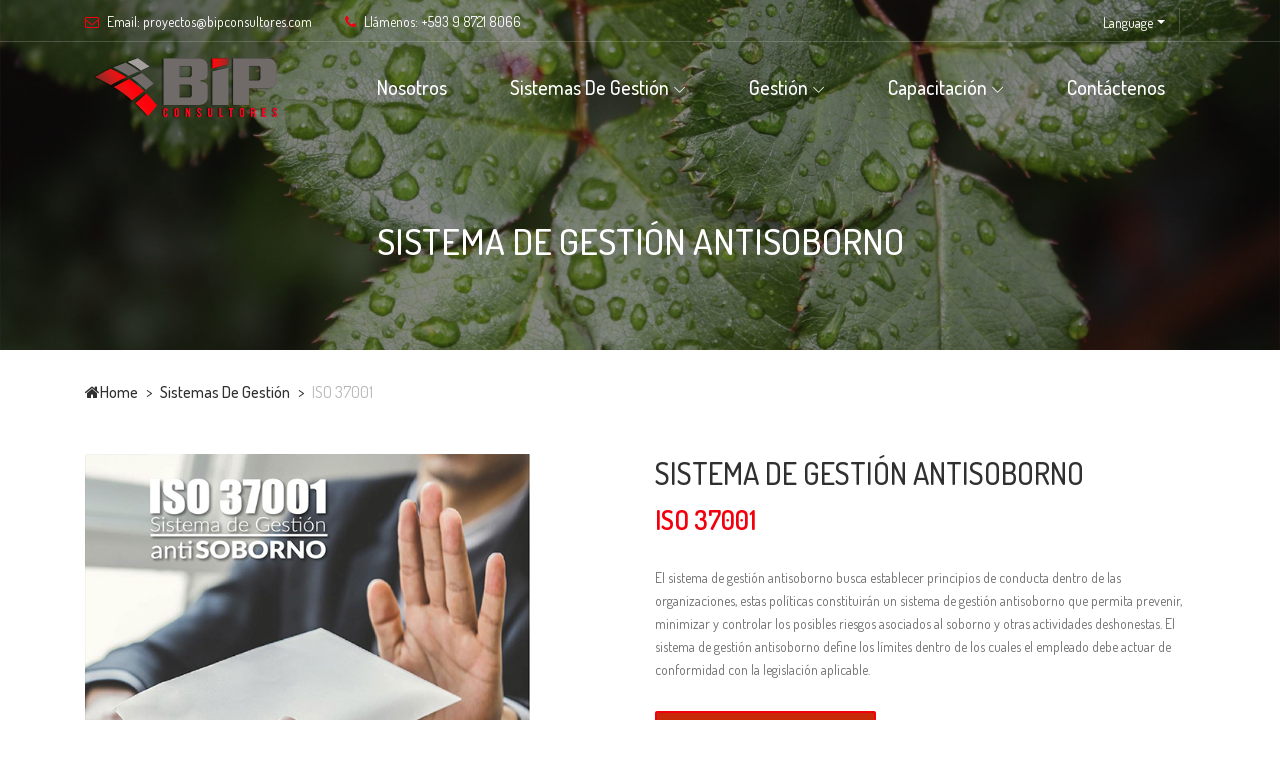

--- FILE ---
content_type: text/html
request_url: http://bipconsultores.com/shop-details-37001.html
body_size: 5845
content:
<!DOCTYPE html>
<html lang="en">

<head>
    <meta charset="UTF-8">
    <meta name="description" content="">
    <meta http-equiv="X-UA-Compatible" content="IE=edge">
    <meta name="viewport" content="width=device-width, initial-scale=1, shrink-to-fit=no">
    <!-- The above 4 meta tags *must* come first in the head; any other head content must come *after* these tags -->

    <!-- Title -->
    <title>BIP Consultores</title>

    <!-- Favicon -->
    <link rel="icon" href="img/core-img/favicon.ico">

    <!-- Core Stylesheet -->
    <link rel="stylesheet" href="style.css">

</head>

<body>
    <!-- Preloader -->
    <div class="preloader d-flex align-items-center justify-content-center">
        <div class="preloader-circle"></div>
        <div class="preloader-img">
            <img src="img/core-img/leaf.png" alt="">
        </div>
    </div>

    <!-- ##### Header Area Start ##### -->
    <header class="header-area">

        <!-- ***** Top Header Area ***** -->
        <div class="top-header-area">
            <div class="container">
                <div class="row">
                    <div class="col-12">
                        <div class="top-header-content d-flex align-items-center justify-content-between">
                            <!-- Top Header Content -->
                            <div class="top-header-meta">
                                <a href="mailto:proyectos@bipconsultores.com" data-toggle="tooltip" data-placement="bottom" title="proyectos@bipconsultores.com"><i class="fa fa-envelope-o" aria-hidden="true"></i> <span>Email: proyectos@bipconsultores.com</span></a>
                                <a href="tel:+593987218066" data-toggle="tooltip" data-placement="bottom" title="+593 9 8721 8066"><i class="fa fa-phone" aria-hidden="true"></i> <span>Llámenos: +593 9 8721 8066</span></a>
                            </div>

                            <!-- Top Header Content -->
                            <div class="top-header-meta d-flex">
                                <!-- Language Dropdown -->
                                <div class="language-dropdown">
                                    <div class="dropdown">
                                        <button class="btn btn-secondary dropdown-toggle mr-30" type="button" id="dropdownMenuButton" data-toggle="dropdown" aria-haspopup="true" aria-expanded="false">Language</button>
                                        <div class="dropdown-menu" aria-labelledby="dropdownMenuButton">
                                            <a class="dropdown-item" href="index.html">ES</a>
                                            <a class="dropdown-item" href="home.html">EN</a>

                                        </div>
                                    </div>
                                </div>
                                <!-- Login -->
                                <!--<div class="login">-->
                                <!--<a href="#"><i class="fa fa-user" aria-hidden="true"></i> <span>Login</span></a>-->
                            </div>
                            <!-- Cart -->
                        </div>
                    </div>
                </div>
            </div>
        </div>
        </div>

        <!-- ***** Navbar Area ***** -->
        <div class="alazea-main-menu">
            <div class="classy-nav-container breakpoint-off">
                <div class="container">
                    <!-- Menu -->
                    <nav class="classy-navbar justify-content-between" id="alazeaNav">

                        <!-- Nav Brand -->
                        <a href="index.html" class="nav-brand"><img src="img/core-img/logo.png" alt=""></a>

                        <!-- Navbar Toggler -->
                        <div class="classy-navbar-toggler">
                            <span class="navbarToggler"><span></span><span></span><span></span></span>
                        </div>

                        <!-- Menu -->
                        <div class="classy-menu">

                            <!-- Close Button -->
                            <div class="classycloseIcon">
                                <div class="cross-wrap"><span class="top"></span><span class="bottom"></span></div>
                            </div>

                            <!-- Navbar Start -->
                            <div class="classynav">
                                <ul>
                                    <!--<li><a href="index.html">Home</a></li>-->
                                    <li><a href="about.html">Nosotros</a></li>
                                    <li><a href="#">Sistemas de Gestión</a>
                                        <ul class="dropdown">
                                            <li><a href="shop-details-9001.html">Norma ISO 9001</a></li>
                                            <li><a href="shop-details-14001.html">Norma ISO 14001</a></li>
                                            <li><a href="shop-details-22000.html">Norma ISO 22000</a></li>
                                            <li><a href="shop-details-22301.html">Norma ISO 22301</a></li>
                                            <li><a href="shop-details-27001.html">Norma ISO 27001</a></li>
                                            <li><a href="shop-details-37001.html">Norma ISO 37001</a></li>
                                            <li><a href="shop-details-45001.html">Norma ISO 45001</a></li>
											<li><a href="shop-details-13485.html">Norma ISO 13485</a></li>
											<li><a href="shop-details-21001.html">Norma ISO 21001</a></li>
											<li><a href="shop-details-39001.html">Norma ISO 39001</a></li>
											<li><a href="shop-details-50001.html">Norma ISO 50001</a></li>

                                        </ul>
                                    </li>
                                    <li><a href="gestion_empresarial.html">Gestión</a>
                                        <ul class="dropdown">
                                            <li><a href="gestion_empresarial.html">Gestión documental</a></li>
                                            <li><a href="gestion_empresarial.html">Planificación estratégica </a></li>
                                            <li><a href="gestion_empresarial.html">Procesos</a></li>
                                            <li><a href="gestion_empresarial.html">Indicadores de gestión</a></li>
                                            <!--<li><a href="gestion_empresarial.html">Asesoría Financiera</a></li>-->
                                            <li><a href="gestion_empresarial.html">Servicios Especializados</a></li>
                                            <li><a href="gestion_empresarial.html">BPM</a></li>
                                        </ul></li>
                                    <li><a href="capacitacion.html">Capacitación</a>
                                        <ul class="dropdown">
                                            <li><a href="capacitacion.html">Gestión por procesos </a></li>
                                            <li><a href="capacitacion.html">Gestión de riesgos </a>
                                                <ul class="dropdown">
                                                    <li><a href="capacitacion.html">ISO 31000:2018</a></li>
                                                </ul></li>
                                            <li><a href="capacitacion.html">Gestión antisoborno</a>
                                                <ul class="dropdown">
                                                    <li><a href="capacitacion.html">ISO 37001:2016</a></li>
                                                </ul></li>
                                            <li><a href="capacitacion.html">Normas ISO</a>
                                                <ul class="dropdown">
                                                    <li><a href="capacitacion.html">ISO 9001</a></li>
                                                    <li><a href="capacitacion.html">ISO 14001</a></li>
                                                    <li><a href="capacitacion.html">ISO 22000</a></li>
                                                    <li><a href="capacitacion.html">ISO 22301</a></li>
                                                    <li><a href="capacitacion.html">ISO 27001</a></li>
                                                    <li><a href="capacitacion.html">ISO 45001</a></li>
                                                </ul></li>
                                            <li><a href="capacitacion.html">Auditor Interno</a>
                                                <ul class="dropdown">
                                                    <li><a href="capacitacion.html">ISO 9001</a></li>
                                                    <li><a href="capacitacion.html">ISO 14001 </a></li>
                                                    <li><a href="capacitacion.html">ISO 22000</a></li>
                                                    <li><a href="capacitacion.html">ISO 22301</a></li>
                                                    <li><a href="capacitacion.html">ISO 27001</a></li>
                                                    <li><a href="capacitacion.html">ISO 37001</a></li>
                                                    <li><a href="capacitacion.html">ISO 45001</a></li>

                                                    <li><a href="capacitacion.html">INTEGRADO</a></li>
                                                    <!--<li><a href="shop-details.html">Asesoría Financiera</a></li>-->
                                                    <!--<li><a href="shop-details.html">Servicios Especializados</a></li>-->
                                                    <!--<li><a href="shop-details.html">Recursos Humanos</a></li>-->
                                                </ul></li>
                                            <li><a href="capacitacion.html">FSSC22000</a></li>
                                            <li><a href="capacitacion.html">No conformidades</a></li>
                                            <li><a href="capacitacion.html">Indicadores de gestión</a></li>
                                            <li><a href="capacitacion.html">Taller gerencial SGC</a></li>

                                        </ul></li>
                                    <li><a href="contact.html">Contáctenos</a></li>
                                </ul>

                                <!-- Search Icon -->
                                <!--<div id="searchIcon">-->
                                <!--<i class="fa fa-search" aria-hidden="true"></i>-->
                                <!--</div>-->

                            </div>
                            <!-- Navbar End -->
                        </div>
                    </nav>

                    <!-- Search Form -->
                    <div class="search-form">
                        <form action="#" method="get">
                            <input type="search" name="search" id="search" placeholder="Type keywords &amp; press enter...">
                            <button type="submit" class="d-none"></button>
                        </form>
                        <!-- Close Icon -->
                        <div class="closeIcon"><i class="fa fa-times" aria-hidden="true"></i></div>
                    </div>
                </div>
            </div>
        </div>
    </header>
    <!-- ##### Header Area End ##### -->

    <!-- ##### Breadcrumb Area Start ##### -->
    <div class="breadcrumb-area">
        <!-- Top Breadcrumb Area -->
        <div class="top-breadcrumb-area bg-img bg-overlay d-flex align-items-center justify-content-center" style="background-image: url(img/bg-img/24.jpg);">
            <h2>SISTEMA DE GESTIÓN ANTISOBORNO</h2>
        </div>

        <div class="container">
            <div class="row">
                <div class="col-12">
                    <nav aria-label="breadcrumb">
                        <ol class="breadcrumb">
                            <li class="breadcrumb-item"><a href="#"><i class="fa fa-home"></i>Home</a></li>
                            <li class="breadcrumb-item"><a href="#">Sistemas de Gestión</a></li>
                            <li class="breadcrumb-item active" aria-current="page">ISO 37001</li>
                        </ol>
                    </nav>
                </div>
            </div>
        </div>
    </div>
    <!-- ##### Breadcrumb Area End ##### -->

    <!-- ##### Single Product Details Area Start ##### -->
    <section class="single_product_details_area mb-50">
        <div class="produts-details--content mb-50">
            <div class="container">
                <div class="row justify-content-between">

                    <div class="col-12 col-md-6 col-lg-5">
                        <div class="single_product_thumb">
                            <div id="product_details_slider" class="carousel slide" data-ride="carousel">
                                <div class="carousel-inner">
                                    <div class="carousel-item active">
                                        <a class="product-img" href="img/bg-img/22.jpg" title="Contáctenos">
                                        <img class="d-block w-100" src="img/bg-img/22.jpg" alt="1">
                                    </a>
                                    </div>
                                    <div class="carousel-item">
                                        <a class="product-img" href="img/bg-img/ISO37001.jpg" title="Contáctenos">
                                        <img class="d-block w-100" src="img/bg-img/ISO37001.jpg" alt="1">
                                    </a>
                                    </div>
                                    <!--<div class="carousel-item">-->
                                        <!--<a class="product-img" href="img/bg-img/49.jpg" title="Product Image">-->
                                        <!--<img class="d-block w-100" src="img/bg-img/49.jpg" alt="1">-->
                                    <!--</a>-->
                                    <!--</div>-->
                                </div>
                                <ol class="carousel-indicators">
                                    <li class="active" data-target="#product_details_slider" data-slide-to="0" style="background-image: url(img/bg-img/22.jpg);">
                                    </li>
                                    <li data-target="#product_details_slider" data-slide-to="1" style="background-image: url(img/bg-img/ISO37001.jpg);">
                                    </li>
                                    <!--<li data-target="#product_details_slider" data-slide-to="2" style="background-image: url(img/bg-img/49.jpg);">-->
                                    <!--</li>-->
                                </ol>
                            </div>
                        </div>
                    </div>

                    <div class="col-12 col-md-6">
                        <div class="single_product_desc">
                            <h4 class="title">SISTEMA DE GESTIÓN ANTISOBORNO</h4>
                            <h4 class="price">ISO 37001</h4>
                            <div class="short_overview">
                                <p>El sistema de gestión antisoborno busca establecer principios de conducta dentro de las organizaciones, estas políticas constituirán un sistema
                                    de gestión antisoborno que permita prevenir, minimizar y controlar los posibles riesgos asociados al soborno y otras actividades deshonestas.
                                    El sistema de gestión antisoborno define los límites dentro de los cuales el empleado debe actuar de conformidad con la legislación aplicable.
                                </p>
                            </div>

                            <div class="cart--area d-flex flex-wrap align-items-center">
                                <!-- Add to Cart Form -->
                                <form class="cart clearfix d-flex align-items-center" method="post">
                                    <div class="welcome-btn-group">
                                        <a href="https://wa.me/+593987218066" target="_blank" class="btn alazea-btn mr-30">Solicite una cotización</a>
                                    </div>
                                </form>
                                <!-- Wishlist & Compare -->
                                <!--<div class="wishlist-compare d-flex flex-wrap align-items-center">-->
                                <!--<a href="#" class="wishlist-btn ml-15"><i class="icon_heart_alt"></i></a>-->
                                <!--<a href="#" class="compare-btn ml-15"><i class="arrow_left-right_alt"></i></a>-->
                                <!--</div>-->
                            </div>

                            <div class="products--meta">

                                <p><span></span> <span>Alcance del servicio:</span></p>
                                <p><span></span> <span>• Diagnóstico del Sistema de Gestión Antisoborno.</span></p>
                                <p><span></span> <span>• Consultoría, Asesoría e implementación de un sistema de gestión antisoborno bajo la norma ISO 37001.</span></p>
                                <p><span></span> <span>• Elaboración de procedimientos, políticas y controles contra el soborno. </span></p>
                                <p><span></span> <span>• Identificación del contexto, partes interesadas y riesgos.</span></p>
                                <p><span></span> <span>• Identificación de indicadores del SGAS.</span></p>
                                <p><span></span> <span>• Controles financieros y no financieros.</span></p>
                                <p><span></span> <span>• Investigación de incidentes y no conformidades.</span></p>
                                <p><span></span> <span>• Tratamiento de no conformidades y acciones de mejora.</span></p>



                                <!--<p>-->
                                    <!--<span>Share on:</span>-->
                                    <!--<span>-->
                                    <!--<a href="#"><i class="fa fa-facebook"></i></a>-->
                                    <!--<a href="#"><i class="fa fa-twitter"></i></a>-->
                                    <!--<a href="#"><i class="fa fa-pinterest"></i></a>-->
                                    <!--<a href="#"><i class="fa fa-google-plus"></i></a>-->
                                <!--</span>-->
                                <!--</p>-->
                            </div>

                        </div>
                    </div>
                </div>
            </div>
        </div>

        <div class="container">
            <div class="row">
                <div class="col-12">
                    <div class="product_details_tab clearfix">
                        <!-- Tabs -->
                        <ul class="nav nav-tabs" role="tablist" id="product-details-tab">
                            <li class="nav-item">
                                <a href="#description" class="nav-link active" data-toggle="tab" role="tab">Sistema de Gestión Antisoborno</a>
                            </li>
                            <!--<li class="nav-item">-->
                                <!--<a href="#addi-info" class="nav-link" data-toggle="tab" role="tab">Additional Information</a>-->
                            <!--</li>-->
                            <!--<li class="nav-item">-->
                                <!--<a href="#reviews" class="nav-link" data-toggle="tab" role="tab">Reviews <span class="text-muted">(1)</span></a>-->
                            <!--</li>-->
                        </ul>
                        <!-- Tab Content -->
                        <div class="tab-content">
                            <div role="tabpanel" class="tab-pane fade show active" id="description">
                                <div class="description_area">
                                    <p>La norma ISO 37001:2016 tiene como objetivo principal ayudar a las organizaciones
                                        a prevenir, detectar y combatir el soborno, promoviendo que las empresas realicen
                                        sus actividades comerciales de forma ética, cumpliendo con las leyes antisoborno.</p>

                                        <p> El sistema de gestión antisoborno busca establecer principios de conducta dentro de
                                    las organizaciones, estas políticas constituirán un sistema de gestión antisoborno que permita
                                    prevenir, minimizar y controlar los posibles riesgos asociados al soborno y otras actividades deshonestas.
                                    El sistema de gestión antisoborno define los límites dentro de los cuales el empleado debe actuar de conformidad
                                    con la legislación aplicable.</p>
                                    <p> Somos expertos en la implementación de sistemas de gestión antisoborno en organizaciones del sector público y privado.</p>
                                </div>
                            
                        </div>
                    </div>
                </div>
            </div>
        </div>
    </section>
    <!-- ##### Single Product Details Area End ##### -->

    <!-- ##### Related Product Area Start ##### -->
    <div class="related-products-area">
        <div class="container">
            <div class="row">
                <div class="col-12">
                    <!-- Section Heading -->
                    <div class="section-heading text-center">
                        <h2>Sistemas de Gestión Relacionados</h2>
                    </div>
                </div>
            </div>

            <div id="clientCarousel" class="carousel slide" data-ride="carousel" data-interval="3000">
				<div class="carousel-inner">
					<div class="carousel-item active">
						<div class="row justify-content-center">
							<div class="col-12 col-sm-6 col-lg-3">
								<div class="single-product-area mb-100">
									<div class="">
										<a href="shop-details-9001.html"><img src="img/normas-img/ISO_9001.jpg" alt=""></a>
										<div class=""></div>
										<div class=""></div>
									</div>
									<div class="product-info mt-15 text-center">
										<a href="shop-details-9001.html">
											<p>Ver ISO 9001</p>
										</a>
									</div>
								</div>
							</div>
							<div class="col-12 col-sm-6 col-lg-3">
								<div class="single-product-area mb-100">
									<div class="">
										<a href="shop-details-14001.html"><img src="img/normas-img/ISO_14001.jpg" alt=""></a>
										<div class="product-tag"></div>
										<div class="product-meta d-flex"></div>
									</div>
									<div class="product-info mt-15 text-center">
										<a href="shop-details-14001.html">
											<p>Ver ISO 14001</p>
										</a>
									</div>
								</div>
							</div>
							<div class="col-12 col-sm-6 col-lg-3">
								<div class="single-product-area mb-100">
									<div class="">
										<a href="shop-details-22000.html"><img src="img/normas-img/ISO_22000.jpg" alt=""></a>
										<div class="product-tag"></div>
										<div class="product-meta d-flex"></div>
									</div>
									<div class="product-info mt-15 text-center">
										<a href="shop-details-22000.html">
											<p>Ver ISO 22000</p>
										</a>
									</div>
								</div>
							</div>
						</div>
					</div>
					<div class="carousel-item">
						<div class="row justify-content-center">
							<div class="col-12 col-sm-6 col-lg-3">
								<div class="single-product-area mb-100">
									<div class="">
										<a href="shop-details-22301.html"><img src="img/normas-img/ISO_22301.jpg" alt=""></a>
										<div class="product-tag"></div>
										<div class="product-meta d-flex"></div>
									</div>
									<div class="product-info mt-15 text-center">
										<a href="shop-details-22301.html">
											<p>Ver ISO 22301</p>
										</a>
									</div>
								</div>
							</div>
							<div class="col-12 col-sm-6 col-lg-3">
								<div class="single-product-area mb-100">
									<div class="">
										<a href="shop-details-27001.html"><img src="img/normas-img/ISO_27001.jpg" alt=""></a>
										<div class="product-tag"></div>
										<div class="product-meta d-flex"></div>
									</div>
									<div class="product-info mt-15 text-center">
										<a href="shop-details-27001.html">
											<p>Ver ISO 27001</p>
										</a>
									</div>
								</div>
							</div>
							<div class="col-12 col-sm-6 col-lg-3">
								<div class="single-product-area mb-100">
									<div class="">
										<a href="shop-details-37001.html"><img src="img/normas-img/ISO_37001.jpg" alt=""></a>
										<div class="product-tag"></div>
										<div class="product-meta d-flex"></div>
									</div>
									<div class="product-info mt-15 text-center">
										<a href="shop-details-37001.html">
											<p>Ver ISO 37001</p>
										</a>
									</div>
								</div>
							</div>
						</div>
					</div>
					<div class="carousel-item">
						<div class="row justify-content-center">
							<div class="col-12 col-sm-6 col-lg-3">
								<div class="single-product-area mb-100">
									<div class="">
										<a href="shop-details-45001.html"><img src="img/normas-img/ISO_45001.jpg" alt=""></a>
										<div class="product-tag"></div>
										<div class="product-meta d-flex"></div>
									</div>
									<div class="product-info mt-15 text-center">
										<a href="shop-details-45001.html">
											<p>Ver ISO 45001</p>
										</a>
									</div>
								</div>
							</div>
							<div class="col-12 col-sm-6 col-lg-3">
								<div class="single-product-area mb-100">
									<div class="">
										<a href="shop-details-13485.html"><img src="img/normas-img/ISO_13485.png" alt=""></a>
										<div class="product-tag"></div>
										<div class="product-meta d-flex"></div>
									</div>
									<div class="product-info mt-15 text-center">
										<a href="shop-details-13485.html">
											<p>Ver ISO 13485</p>
										</a>
									</div>
								</div>
							</div>
							<div class="col-12 col-sm-6 col-lg-3">
								<div class="single-product-area mb-100">
									<div class="">
										<a href="shop-details-21001.html"><img src="img/normas-img/ISO_21001.png" alt=""></a>
										<div class="product-tag"></div>
										<div class="product-meta d-flex"></div>
									</div>
									<div class="product-info mt-15 text-center">
										<a href="shop-details-21001.html">
											<p>Ver ISO 21001</p>
										</a>
									</div>
								</div>
							</div>
						</div>
					</div>
					<div class="carousel-item">
						<div class="row justify-content-center">
							<div class="col-12 col-sm-6 col-lg-3">
								<div class="single-product-area mb-100">
									<div class="">
										<a href="shop-details-39001.html"><img src="img/normas-img/ISO_39001.png" alt=""></a>
										<div class="product-tag"></div>
										<div class="product-meta d-flex"></div>
									</div>
									<div class="product-info mt-15 text-center">
										<a href="shop-details-39001.html">
											<p>Ver ISO 39001</p>
										</a>
									</div>
								</div>
							</div>
							<div class="col-12 col-sm-6 col-lg-3">
								<div class="single-product-area mb-100">
									<div class="">
										<a href="shop-details-50001.html"><img src="img/normas-img/ISO_50001.png" alt=""></a>
										<div class="product-tag"></div>
										<div class="product-meta d-flex"></div>
									</div>
									<div class="product-info mt-15 text-center">
										<a href="shop-details-50001.html">
											<p>Ver ISO 50001</p>
										</a>
									</div>
								</div>
							</div>
						</div>
					</div>
					
				</div>
				<a class="carousel-control-prev" href="#clientCarousel" role="button" data-slide="prev">
					<span class="carousel-control-prev-icon" aria-hidden="true"></span>
					<span class="sr-only">Previous</span>
				</a>
				<a class="carousel-control-next" href="#clientCarousel" role="button" data-slide="next">
					<span class="carousel-control-next-icon" aria-hidden="true"></span>
					<span class="sr-only">Next</span>
				</a>
			</div>
        </div>
    </div>
    <!-- ##### Related Product Area End ##### -->

    <!-- ##### Footer Area Start ##### -->
    <footer class="footer-area bg-img" style="background-image: url(img/bg-img/3.jpg);">
        <!-- Main Footer Area -->
        <div class="main-footer-area">
            <div class="container">
                <div class="row">

                    <!-- Single Footer Widget -->
                    <div class="col-12 col-sm-6 col-lg-3">
                        <div class="single-footer-widget">
                            <div class="footer-logo mb-30">
                                <a href="index.html"><img src="img/core-img/logo2.png" alt=""></a>
                            </div>
                            <!--<p>Lorem ipsum dolor sit samet, consectetur adipiscing elit. India situs atione mantor</p>-->
                            <div class="social-info">
                                <a href="https://www.facebook.com/bipconsultoressa/"target="_blank"><i class="fa fa-facebook" aria-hidden="true"></i></a>
                                <a href="https://twitter.com/bip_consultores"target="_blank"><i class="fa fa-twitter" aria-hidden="true"></i></a>
                                <a href="https://wa.me/+593987218066" target="_blank"><i class="fa fa-whatsapp" aria-hidden="true"></i></a>
                                <a href="https://www.instagram.com/bip_consultores/"target="_blank"><i class="fa fa-instagram" aria-hidden="true"></i></a>
                                <a href="https://www.linkedin.com/company/bipconsultores/"target="_blank"><i class="fa fa-linkedin" aria-hidden="true"></i></a>
                            </div>
                        </div>
                    </div>


                    <!-- Single Footer Widget -->
                    <!-- Single Footer Widget -->
                    <div class="col-12 col-sm-6 col-lg-3">
                        <div class="single-footer-widget">
                            <div class="widget-title">
                                <h5>CONTÁCTENOS</h5>
                            </div>

                            <div class="contact-information">
                                <p><span>Dirección:</span> Ignacio San María y Juan González Edificio Metrópoli, Tercer Piso, Of. 302 Quito - Ecuador</p>
                                <p><span>Teléfono:</span> +593 02 2254 903 </p>
                                <p><span>Celular:</span> +593 98 721 8066 </p>
                                <p><span>Email:</span> proyectos@bipconsultores.com</p>
                                <p><span>Horario de atención:</span> Mon - Sun: 9:00 AM to 5:00 PM</p>

                                <!--<p><span>Happy hours:</span> Sat: 2 PM to 4 PM</p>-->
                            </div>
                        </div>
                    </div>

                    <!-- Single Footer Widget -->
                    <div class="col-12 col-sm-6 col-lg-3">
                        <div class="single-footer-widget">
                            <div class="widget-title">
                                <h5>OPERADOR DE CAPACITACIÓN</h5>
                                <div class="contact-information">
                                    <p><span>Somos Operadores de capacitación reconocidos por el Ministerio de Trabajo (SETEC).</p>

                                </div>
                            </div>

                            <!-- Single Best Seller Products -->
                            <!--<div class="single-best-seller-product d-flex align-items-center">
                                <div class="">
                                    <a href="#"><img src="img/bg-img/setec2.png" alt=""></a>
                                </div>
                            </div>-->


                        </div>
                    </div>

                    <!-- Single Footer Widget -->
                    <div class="col-12 col-sm-6 col-lg-3">
                        <div class="single-footer-widget">
                            <div class="widget-title">
                                <h5>SIGUENOS EN LINKEDIN</h5>
                            </div>
                            <script src="https://platform.linkedin.com/in.js" type="text/javascript"> lang: en_US</script>
                            <script type="IN/FollowCompany" data-id="33205885" data-counter="bottom"></script>
                        </div>
                        <nav class="widget-nav">
                            <ul>
                                <!--<li><a href="#">Purchase</a></li>-->
                                <!--<li><a href="#">FAQs</a></li>-->
                                <!--&lt;!&ndash;<li><a href="#">Payment</a></li>&ndash;&gt;-->
                                <!--<li><a href="#">News</a></li>-->
                                <!--&lt;!&ndash;<li><a href="#">Return</a></li>&ndash;&gt;-->
                                <!--&lt;!&ndash;<li><a href="#">Advertise</a></li>&ndash;&gt;-->
                                <!--&lt;!&ndash;<li><a href="#">Shipping</a></li>&ndash;&gt;-->
                                <!--<li><a href="#">Career</a></li>-->
                                <!--<li><a href="#">Orders</a></li>-->
                                <!--<li><a href="#">Policities</a></li>-->
                            </ul>
                        </nav>
                    </div>
                </div>


                <!-- Footer Bottom Area -->
                <div class="footer-bottom-area">
                    <div class="container">
                        <div class="row">
                            <div class="col-12">
                                <div class="border-line"></div>
                            </div>
                            <!-- Copywrite Text -->
                            <div class="col-12 col-md-6">
                                <div class="copywrite-text">
                                    <p>&copy; <!-- Link back to Colorlib can't be removed. Template is licensed under CC BY 3.0. -->
                                        Copyright &copy;<script>document.write(new Date().getFullYear());</script> All rights reserved | This template is made with <i class="fa fa-heart-o" aria-hidden="true"></i> by <a href="https://colorlib.com" target="_blank">Colorlib</a>
                                        <!-- Link back to Colorlib can't be removed. Template is licensed under CC BY 3.0. -->
                                    </p>
                                </div>
                            </div>
                            <!-- Footer Nav -->
                            <div class="col-12 col-md-6">
                                <div class="footer-nav">
                                    <nav>
                                        <ul>
                                            <li><a href="index.html">Inicio</a></li>
                                            <li><a href="about.html">Nosotros</a></li>
                                            <li><a href="sistemas_de_gestion.html">Sistemas de Gestión</a></li>
                                            <li><a href="gestion_empresarial.html">Gestión</a></li>
                                            <li><a href="capacitacion.html">Capacitación</a></li>
                                            <li><a href="contact.html">Contáctenos</a></li>
                                        </ul>
                                    </nav>
                                </div>
                            </div>
                        </div>
                    </div>
                </div>
    </footer>
    <!-- ##### Footer Area End ##### -->
    <!-- ##### All Javascript Files ##### -->
    <!-- jQuery-2.2.4 js -->
    <script src="js/jquery/jquery-2.2.4.min.js"></script>
    <!-- Popper js -->
    <script src="js/bootstrap/popper.min.js"></script>
    <!-- Bootstrap js -->
    <script src="js/bootstrap/bootstrap.min.js"></script>
    <!-- All Plugins js -->
    <script src="js/plugins/plugins.js"></script>
    <!-- Active js -->
    <script src="js/active.js"></script>
</body>

</html>

--- FILE ---
content_type: text/css
request_url: http://bipconsultores.com/style.css
body_size: 12411
content:
/* [Master Stylesheet] */
/*
Template Name: Alazea - Gardening &amp; Landscaping HTML Template
Template Author: Colorlib
Template Author URI: http://colorlib.com
Text Domain: Alazea, Gardening & Landscaping
Version: - v1.0
*/
/* :: 1.0 Import Fonts */
@import url("https://fonts.googleapis.com/css?family=Dosis:200,300,400,500,600,700,800");
/* :: 2.0 Import All CSS */
@import url(css/bootstrap.min.css);
@import url(css/classy-nav.css);
@import url(css/owl.carousel.min.css);
@import url(css/animate.css);
@import url(css/magnific-popup.css);
@import url(css/font-awesome.min.css);
@import url(css/elegant-icon.css);
/* :: 3.0 Base CSS */
* {
  margin: 0;
  padding: 0; }

body {
  font-family: "Dosis", sans-serif;
  font-size: 16px;
  color: #707070; }

h1,
h2,
h3,
h4,
h5,
h6 {
  color: #303030;
  line-height: 1.3;
  font-weight: 500; }

p {
  color: #707070;
  font-size: 16px;
  line-height: 1.7;
  font-weight: 400; }

a,
a:hover,
a:focus {
  -webkit-transition-duration: 500ms;
  transition-duration: 500ms;
  text-decoration: none;
  outline: 0 solid transparent;
  color: #303030;
  font-weight: 500;
  font-size: 14px; }

ul,
ol {
  margin: 0; }
  ul li,
  ol li {
    list-style: none; }

img {
  height: auto;
  max-width: 100%; }

/* :: 3.1.0 Spacing */
.mt-15 {
  margin-top: 15px !important; }

.mt-30 {
  margin-top: 30px !important; }

.mt-50 {
  margin-top: 50px !important; }

.mt-70 {
  margin-top: 70px !important; }

.mt-100 {
  margin-top: 100px !important; }

.mb-15 {
  margin-bottom: 15px !important; }

.mb-30 {
  margin-bottom: 30px !important; }

.mb-50 {
  margin-bottom: 50px !important; }

.mb-70 {
  margin-bottom: 70px !important; }

.mb-100 {
  margin-bottom: 100px !important; }

.ml-15 {
  margin-left: 15px !important; }

.ml-30 {
  margin-left: 30px !important; }

.ml-50 {
  margin-left: 50px !important; }

.mr-15 {
  margin-right: 15px !important; }

.mr-30 {
  margin-right: 30px !important; }

.mr-50 {
  margin-right: 50px !important; }

/* :: 3.2.0 Height */
.height-400 {
  height: 400px; }

.height-500 {
  height: 500px; }

.height-600 {
  height: 600px; }

.height-700 {
  height: 700px; }

.height-800 {
  height: 800px; }

/* :: 3.3.0 Section Padding */
.section-padding-100 {
  padding-top: 100px;
  padding-bottom: 100px; }

.section-padding-100-0 {
  padding-top: 100px;
  padding-bottom: 0; }

.section-padding-0-100 {
  padding-top: 0;
  padding-bottom: 100px; }

.section-padding-100-70 {
  padding-top: 100px;
  padding-bottom: 70px; }

/* :: 3.4.0 Section Heading */
.section-heading {
  position: relative;
  z-index: 1;
  margin-bottom: 40px; }
  .section-heading h2 {
    font-size: 30px;
    text-transform: uppercase;
    margin-bottom: 0; }
    @media only screen and (max-width: 767px) {
      .section-heading h2 {
        font-size: 24px; } }
  .section-heading p {
    font-size: 16px;
    color: #707070;
    margin-bottom: 0; }

/* :: 3.5.0 Preloader */
.preloader {
  background-color: #f2f4f5;
  width: 100%;
  height: 100%;
  position: fixed;
  top: 0;
  left: 0;
  right: 0;
  bottom: 0;
  z-index: 999999;
  overflow: hidden; }
  .preloader .preloader-circle {
    width: 80px;
    height: 80px;
    position: relative;
    border-style: solid;
    border-width: 2px;
    border-top-color: #c82908;
    border-bottom-color: transparent;
    border-left-color: transparent;
    border-right-color: transparent;
    z-index: 10;
    border-radius: 50%;
    box-shadow: 0 1px 5px 0 rgba(0, 0, 0, 0.15);
    background-color: #ffffff;
    -webkit-animation: zoom 2000ms infinite ease;
    animation: zoom 2000ms infinite ease; }
  .preloader .preloader-img {
    position: absolute;
    top: 50%;
    left: 50%;
    -webkit-transform: translate(-50%, -50%);
    transform: translate(-50%, -50%);
    z-index: 200; }
    .preloader .preloader-img img {
      max-width: 45px; }

@-webkit-keyframes zoom {
  0% {
    -webkit-transform: rotate(0deg);
    transform: rotate(0deg); }
  100% {
    -webkit-transform: rotate(360deg);
    transform: rotate(360deg); } }
@keyframes zoom {
  0% {
    -webkit-transform: rotate(0deg);
    transform: rotate(0deg); }
  100% {
    -webkit-transform: rotate(360deg);
    transform: rotate(360deg); } }
/* :: 3.6.0 Miscellaneous */
.bg-img {
  background-position: center center;
  background-size: cover;
  background-repeat: no-repeat; }

.bg-white {
  background-color: #ffffff !important; }

.bg-dark {
  background-color: #000000 !important; }

.bg-transparent {
  background-color: transparent !important; }

.font-bold {
  font-weight: 700; }

.font-light {
  font-weight: 300; }

.bg-overlay {
  position: relative;
  z-index: 2;
  background-position: center center;
  background-size: cover; }
  .bg-overlay::after {
    background-color: rgba(17, 17, 17, 0.5);
    position: absolute;
    z-index: -1;
    top: 0;
    left: 0;
    width: 100%;
    height: 100%;
    content: ""; }

.bg-fixed {
  background-attachment: fixed !important; }

.bg-gray {
  background-color: #f2f4f5; }

/* :: 3.7.0 ScrollUp */
#scrollUp {
  background-color: #f3000e;
  border-radius: 0;
  bottom: 0;
  box-shadow: 0 2px 6px 0 rgba(0, 0, 0, 0.3);
  color: #ffffff;
  font-size: 24px;
  height: 40px;
  line-height: 40px;
  right: 50px;
  text-align: center;
  width: 40px;
  -webkit-transition-duration: 500ms;
  transition-duration: 500ms; }
  #scrollUp:hover {
    background-color: #303030; }

/* :: 3.8.0 alazea Button */
.alazea-btn {
  -webkit-transition-duration: 400ms;
  transition-duration: 400ms;
  position: relative;
  z-index: 1;
  display: inline-block;
  min-width: 150px;
  height: 46px;
  color: #ffffff;
  background-color: #c82908;
  border: 2px solid #f3000e;
  border-radius: 2px;
  padding: 0 20px;
  font-size: 16px;
  line-height: 42px;
  text-transform: uppercase;
  font-weight: 600; }
  .alazea-btn.active, .alazea-btn:hover, .alazea-btn:focus {
    font-size: 16px;
    color: #c82908;
    font-weight: 600;
    background-color: transparent;
    box-shadow: none; }

/* :: 4.0 Header Area CSS */
.header-area {
  position: absolute;
  width: 100%;
  z-index: 999;
  top: 0;
  left: 0;
  background-color: transparent; }
  .header-area .top-header-area {
    position: relative;
    z-index: 100;
    background-color: transparent;
    width: 100%;
    height: 42px;
    border-bottom: 1px solid rgba(235, 235, 235, 0.2); }
    @media only screen and (min-width: 768px) and (max-width: 991px) {
      .header-area .top-header-area {
        z-index: 1; } }
    @media only screen and (max-width: 767px) {
      .header-area .top-header-area {
        z-index: 1; } }
    .header-area .top-header-area .top-header-content {
      position: relative;
      z-index: 1;
      height: 41px; }
      .header-area .top-header-area .top-header-content .top-header-meta a {
        display: inline-block;
        font-size: 14px;
        font-weight: 400;
        color: #ffffff;
        line-height: 1; }
        .header-area .top-header-area .top-header-content .top-header-meta a:first-child {
          margin-right: 30px; }
        .header-area .top-header-area .top-header-content .top-header-meta a i {
          margin-right: 5px;
          color: #f3000e; }
        @media only screen and (max-width: 767px) {
          .header-area .top-header-area .top-header-content .top-header-meta a span {
            display: none; } }
      .header-area .top-header-area .top-header-content .top-header-meta .language-dropdown {
        position: relative;
        z-index: 1; }
        .header-area .top-header-area .top-header-content .top-header-meta .language-dropdown::after {
          width: 1px;
          height: 100%;
          background-color: rgba(235, 235, 235, 0.2);
          content: '';
          top: 0;
          right: 15px;
          z-index: 2;
          position: absolute; }
        .header-area .top-header-area .top-header-content .top-header-meta .language-dropdown .btn {
          padding: 0;
          background-color: transparent;
          border: none;
          font-size: 14px; }
          .header-area .top-header-area .top-header-content .top-header-meta .language-dropdown .btn:focus {
            box-shadow: none; }
        .header-area .top-header-area .top-header-content .top-header-meta .language-dropdown .dropdown-menu {
          background-color: #c82908;
          border: none;
          box-shadow: 0 5px 30px 0 rgba(0, 0, 0, 0.15); }
          @media only screen and (min-width: 768px) and (max-width: 991px) {
            .header-area .top-header-area .top-header-content .top-header-meta .language-dropdown .dropdown-menu {
              top: 90px !important; } }
          @media only screen and (max-width: 767px) {
            .header-area .top-header-area .top-header-content .top-header-meta .language-dropdown .dropdown-menu {
              min-width: 100px;
              top: 70px !important; } }
          .header-area .top-header-area .top-header-content .top-header-meta .language-dropdown .dropdown-menu .dropdown-item:focus,
          .header-area .top-header-area .top-header-content .top-header-meta .language-dropdown .dropdown-menu .dropdown-item:hover {
            color: #ffffff;
            background-color: #111111; }
      .header-area .top-header-area .top-header-content .top-header-meta .cart {
        position: relative;
        z-index: 1; }
        .header-area .top-header-area .top-header-content .top-header-meta .cart::after {
          width: 1px;
          height: 100%;
          background-color: rgba(235, 235, 235, 0.2);
          content: '';
          top: 0;
          left: -15px;
          z-index: 2;
          position: absolute; }
        .header-area .top-header-area .top-header-content .top-header-meta .cart a {
          margin-right: 0; }
  .header-area .alazea-main-menu {
    position: relative;
    z-index: 1;
    -webkit-transition-duration: 200ms;
    transition-duration: 200ms; }
    @media only screen and (min-width: 768px) and (max-width: 991px) {
      .header-area .alazea-main-menu .classy-navbar .classy-menu {
        background-color: #111111; } }
    @media only screen and (max-width: 767px) {
      .header-area .alazea-main-menu .classy-navbar .classy-menu {
        background-color: #111111; } }
    .header-area .alazea-main-menu .classy-nav-container {
      background-color: transparent; }
    .header-area .alazea-main-menu .classy-navbar {
      height: 90px;
      padding: 0; }
      .header-area .alazea-main-menu .classy-navbar .nav-brand {
        line-height: 1; }
      @media only screen and (max-width: 767px) {
        .header-area .alazea-main-menu .classy-navbar {
          height: 70px; } }
    .header-area .alazea-main-menu .classynav ul li a {
      padding: 0 30px;
      font-weight: 500;
      text-transform: capitalize;
      font-size: 20px;
      color: #ffffff; }
      @media only screen and (min-width: 992px) and (max-width: 1199px) {
        .header-area .alazea-main-menu .classynav ul li a {
          font-size: 18px;
          padding: 0 20px; } }
      @media only screen and (min-width: 768px) and (max-width: 991px) {
        .header-area .alazea-main-menu .classynav ul li a {
          background-color: #111111;
          font-size: 16px;
          color: #ffffff;
          border-bottom: none; } }
      @media only screen and (max-width: 767px) {
        .header-area .alazea-main-menu .classynav ul li a {
          background-color: #111111;
          font-size: 16px;
          color: #ffffff;
          border-bottom: none; } }
      .header-area .alazea-main-menu .classynav ul li a:hover, .header-area .alazea-main-menu .classynav ul li a:focus {
        color: #f3000e; }
      .header-area .alazea-main-menu .classynav ul li a::after {
        color: #ffffff; }
    .header-area .alazea-main-menu .classynav ul li ul li a {
      padding: 0 20px;
      color: #303030;
      font-size: 14px;
      border-bottom: none; }
      .header-area .alazea-main-menu .classynav ul li ul li a::after {
        color: #303030; }
        @media only screen and (min-width: 768px) and (max-width: 991px) {
          .header-area .alazea-main-menu .classynav ul li ul li a::after {
            color: #ffffff; } }
        @media only screen and (max-width: 767px) {
          .header-area .alazea-main-menu .classynav ul li ul li a::after {
            color: #ffffff; } }
      @media only screen and (min-width: 768px) and (max-width: 991px) {
        .header-area .alazea-main-menu .classynav ul li ul li a {
          padding: 0 45px;
          color: #ffffff; } }
      @media only screen and (max-width: 767px) {
        .header-area .alazea-main-menu .classynav ul li ul li a {
          padding: 0 45px;
          color: #ffffff; } }
    @media only screen and (min-width: 768px) and (max-width: 991px) {
      .header-area .alazea-main-menu .classy-navbar-toggler .navbarToggler span {
        background-color: #ffffff; } }
    @media only screen and (max-width: 767px) {
      .header-area .alazea-main-menu .classy-navbar-toggler .navbarToggler span {
        background-color: #ffffff; } }
    @media only screen and (min-width: 768px) and (max-width: 991px) {
      .header-area .alazea-main-menu .classycloseIcon .cross-wrap span {
        background: #ffffff; } }
    @media only screen and (max-width: 767px) {
      .header-area .alazea-main-menu .classycloseIcon .cross-wrap span {
        background: #ffffff; } }
    .header-area .alazea-main-menu .search-form {
      position: relative;
      z-index: 1;
      opacity: 0;
      visibility: hidden;
      -webkit-transition-duration: 500ms;
      transition-duration: 500ms; }
      .header-area .alazea-main-menu .search-form form {
        -webkit-transition-duration: 500ms;
        transition-duration: 500ms;
        position: absolute;
        top: 0;
        right: 0;
        z-index: 100;
        background-color: #ffffff;
        width: 500px;
        border-radius: 5px;
        padding: 30px;
        box-shadow: 0 3px 40px 0 rgba(0, 0, 0, 0.15); }
        @media only screen and (max-width: 767px) {
          .header-area .alazea-main-menu .search-form form {
            width: 290px;
            padding: 20px; } }
        .header-area .alazea-main-menu .search-form form input {
          width: 100%;
          height: 45px;
          border: 1px solid #ebebeb;
          padding: 0 30px;
          border-radius: 5px;
          font-size: 14px; }
          @media only screen and (max-width: 767px) {
            .header-area .alazea-main-menu .search-form form input {
              padding: 0 15px; } }
      .header-area .alazea-main-menu .search-form .closeIcon {
        -webkit-transition-duration: 500ms;
        transition-duration: 500ms;
        position: absolute;
        top: 41px;
        right: 60px;
        z-index: 200;
        cursor: pointer;
        color: #707070; }
        .header-area .alazea-main-menu .search-form .closeIcon:hover {
          color: #c82908; }
        @media only screen and (max-width: 767px) {
          .header-area .alazea-main-menu .search-form .closeIcon {
            top: 31px;
            right: 35px; } }
      .header-area .alazea-main-menu .search-form.active {
        opacity: 1;
        visibility: visible; }
  .header-area .is-sticky .alazea-main-menu {
    background-color: #111111;
    position: fixed;
    width: 100%;
    top: 0;
    left: 0;
    z-index: 9999;
    box-shadow: 0 5px 50px 15px rgba(0, 0, 0, 0.2); }
  .header-area #searchIcon {
    -webkit-transition-duration: 500ms;
    transition-duration: 500ms;
    color: #ffffff;
    font-size: 20px;
    cursor: pointer;
    margin-left: 50px; }
    @media only screen and (min-width: 768px) and (max-width: 991px) {
      .header-area #searchIcon {
        margin-left: 30px;
        margin-top: 15px; } }
    @media only screen and (max-width: 767px) {
      .header-area #searchIcon {
        margin-left: 30px;
        margin-top: 15px; } }
    .header-area #searchIcon:hover, .header-area #searchIcon:focus {
      color: #f3000e; }

/* :: 5.0 Hero Slides Area */
.hero-area,
.hero-post-slides {
  position: relative;
  z-index: 1; }

.single-hero-post {
  width: 100%;
  height: 930px;
  position: relative;
  z-index: 3;
  overflow: hidden; }
  @media only screen and (min-width: 992px) and (max-width: 1199px) {
    .single-hero-post {
      height: 690px; } }
  @media only screen and (min-width: 768px) and (max-width: 991px) {
    .single-hero-post {
      height: 600px; } }
  @media only screen and (max-width: 767px) {
    .single-hero-post {
      height: 650px; } }
  @media only screen and (min-width: 480px) and (max-width: 767px) {
    .single-hero-post {
      height: 500px; } }
  .single-hero-post .slide-img {
    position: absolute;
    width: 100%;
    height: 100%;
    z-index: -10;
    left: 0;
    right: 0;
    top: 0;
    bottom: 0; }
  .single-hero-post .hero-slides-content {
    position: relative;
    z-index: 1;
    margin-top: 132px; }
    @media only screen and (max-width: 767px) {
      .single-hero-post .hero-slides-content {
        margin-top: 112px; } }
    .single-hero-post .hero-slides-content h2 {
      font-size: 45px;
      letter-spacing: 1px;
      color: #ffffff;
      text-transform: uppercase; }
      @media only screen and (min-width: 992px) and (max-width: 1199px) {
        .single-hero-post .hero-slides-content h2 {
          font-size: 36px; } }
      @media only screen and (min-width: 768px) and (max-width: 991px) {
        .single-hero-post .hero-slides-content h2 {
          font-size: 30px; } }
      @media only screen and (max-width: 767px) {
        .single-hero-post .hero-slides-content h2 {
          font-size: 24px; } }
    .single-hero-post .hero-slides-content p {
      font-size: 18px;
      color: #ffffff;
      margin-bottom: 50px; }
      @media only screen and (min-width: 768px) and (max-width: 991px) {
        .single-hero-post .hero-slides-content p {
          font-size: 18px; } }
      @media only screen and (max-width: 767px) {
        .single-hero-post .hero-slides-content p {
          font-size: 16px; } }
    @media only screen and (max-width: 767px) {
      .single-hero-post .hero-slides-content a {
        min-width: 125px;
        padding: 0 10px; } }

.hero-post-slides .owl-item.center .single-hero-post .slide-img {
  -webkit-animation: slide 24s linear infinite;
  animation: slide 24s linear infinite; }

@-webkit-keyframes slide {
  0% {
    -webkit-transform: scale(1);
    transform: scale(1); }
  50% {
    -webkit-transform: scale(1.3);
    transform: scale(1.3); }
  100% {
    -webkit-transform: scale(1);
    transform: scale(1); } }
@keyframes slide {
  0% {
    -webkit-transform: scale(1);
    transform: scale(1); }
  50% {
    -webkit-transform: scale(1.3);
    transform: scale(1.3); }
  100% {
    -webkit-transform: scale(1);
    transform: scale(1); } }
/* :: 6.0 Subscribe Newsletter Area */
.subscribe-newsletter-area {
  position: relative;
  z-index: 1;
  padding: 60px 0;
  background-size: cover;
  background-position: top right; }
  @media only screen and (min-width: 768px) and (max-width: 991px) {
    .subscribe-newsletter-area .subscribe-form {
      margin-top: 50px; } }
  @media only screen and (max-width: 767px) {
    .subscribe-newsletter-area .subscribe-form {
      margin-top: 50px; } }
  .subscribe-newsletter-area .subscribe-form form {
    position: relative;
    z-index: 1; }
    .subscribe-newsletter-area .subscribe-form form input {
      -webkit-transition-duration: 500ms;
      transition-duration: 500ms;
      width: 100%;
      height: 46px;
      background-color: #ffffff;
      padding: 10px 20px;
      border: none; }
      .subscribe-newsletter-area .subscribe-form form input:focus {
        box-shadow: 0 1px 15px rgba(0, 0, 0, 0.15); }
    .subscribe-newsletter-area .subscribe-form form button {
      position: absolute;
      top: 0;
      right: 0;
      z-index: 10;
      border: none;
      border-radius: 0 2px 2px 0; }
  .subscribe-newsletter-area .subscribe-side-thumb .first-img {
    position: absolute;
    top: -30px;
    left: 5%;
    z-index: 10; }

/* :: 7.0 New Arrivals Products Area */
.single-product-area {
  position: relative;
  z-index: 1;
  -webkit-transition-duration: 500ms;
  transition-duration: 500ms; }
  .single-product-area .product-img {
    position: relative;
    z-index: 1;
    -webkit-transition-duration: 500ms;
    transition-duration: 500ms; }
    .single-product-area .product-img a {
      display: block; }
    .single-product-area .product-img img {
      position: relative;
      z-index: 1;
      width: 100%; }
    .single-product-area .product-img .product-tag a {
      background-color: #429edf;
      border-radius: 2px;
      display: inline-block;
      height: 20px;
      padding: 0 10px;
      line-height: 20px;
      text-transform: uppercase;
      color: #ffffff;
      font-weight: 700;
      font-size: 12px;
      position: absolute;
      top: 20px;
      left: 20px;
      z-index: 10; }
    .single-product-area .product-img .product-tag.sale-tag a {
      background-color: #e61d47; }
    .single-product-area .product-img .product-meta {
      position: absolute;
      bottom: 30px;
      left: 15px;
      right: 15px;
      z-index: 100;
      visibility: hidden;
      opacity: 0;
      -webkit-transition-duration: 500ms;
      transition-duration: 500ms; }
      .single-product-area .product-img .product-meta a {
        font-size: 16px;
        color: #ffffff;
        font-weight: 600;
        background-color: #303030;
        -webkit-box-flex: 0;
        -ms-flex: 0 0 50px;
        flex: 0 0 50px;
        max-width: 50px;
        width: 50px;
        height: 50px;
        line-height: 50px;
        text-transform: uppercase;
        text-align: center; }
        .single-product-area .product-img .product-meta a:hover, .single-product-area .product-img .product-meta a:focus {
          background-color: #f3000e; }
        @media only screen and (min-width: 992px) and (max-width: 1199px) {
          .single-product-area .product-img .product-meta a {
            font-size: 11px; } }
        @media only screen and (min-width: 768px) and (max-width: 991px) {
          .single-product-area .product-img .product-meta a {
            font-size: 11px; } }
        @media only screen and (max-width: 767px) {
          .single-product-area .product-img .product-meta a {
            font-size: 14px; } }
      .single-product-area .product-img .product-meta .add-to-cart-btn {
        -webkit-box-flex: 0;
        -ms-flex: 0 0 calc(100% - 100px);
        flex: 0 0 calc(100% - 100px);
        max-width: calc(100% - 100px);
        width: calc(100% - 100px);
        border-left: 1px solid rgba(235, 235, 235, 0.5);
        border-right: 1px solid rgba(235, 235, 235, 0.5); }
  .single-product-area .product-info a p {
    margin-bottom: 0;
    -webkit-transition-duration: 300ms;
    transition-duration: 300ms; }
    .single-product-area .product-info a p:hover, .single-product-area .product-info a p:focus {
      color: #f3000e; }
  .single-product-area .product-info h6 {
    margin-bottom: 0;
    font-size: 18px; }
  .single-product-area:hover .product-img {
    box-shadow: 0 5px 30px 0 rgba(0, 0, 0, 0.15); }
    .single-product-area:hover .product-img .product-meta {
      visibility: visible;
      opacity: 1; }

/* :: 8.0 Shop Page Area CSS */
.shop-sorting-data {
  position: relative;
  z-index: 1;
  padding-bottom: 25px;
  margin-bottom: 50px;
  border-bottom: 1px solid #ebebeb; }
  @media only screen and (max-width: 767px) {
    .shop-sorting-data .shop-page-count {
      margin-bottom: 30px; } }
  .shop-sorting-data .shop-page-count p {
    font-size: 18px;
    color: #707070;
    margin-bottom: 0;
    font-weight: 500; }
  .shop-sorting-data .search_by_terms {
    position: relative;
    z-index: 1; }
    .shop-sorting-data .search_by_terms select {
      width: 180px;
      height: 40px;
      color: #51545f;
      font-size: 16px;
      background-color: #f5f5f5;
      border: 1px solid #ebebeb;
      border-radius: 2px;
      margin-left: 30px; }
      @media only screen and (max-width: 767px) {
        .shop-sorting-data .search_by_terms select {
          margin-left: 0;
          margin-bottom: 15px; } }
      @media only screen and (min-width: 480px) and (max-width: 767px) {
        .shop-sorting-data .search_by_terms select {
          margin-left: auto;
          margin-right: 15px;
          margin-bottom: 0; } }
      .shop-sorting-data .search_by_terms select:focus {
        box-shadow: none; }

.shop-widget {
  position: relative;
  z-index: 1; }
  .shop-widget .widget-title {
    text-transform: uppercase;
    margin-bottom: 20px; }
  .shop-widget .custom-control .custom-control-label {
    font-size: 16px;
    color: #707070; }
  .shop-widget .custom-checkbox .custom-control-input:checked ~ .custom-control-label::before {
    background-color: #f3000e; }
  .shop-widget .single-best-seller-product {
    position: relative;
    z-index: 1;
    margin-bottom: 20px; }
    .shop-widget .single-best-seller-product::after {
      margin-bottom: 0; }
    .shop-widget .single-best-seller-product .product-thumbnail {
      -webkit-box-flex: 0;
      -ms-flex: 0 0 70px;
      flex: 0 0 70px;
      max-width: 70px;
      width: 70px;
      margin-right: 30px; }
    .shop-widget .single-best-seller-product .product-info a {
      display: block;
      color: #707070;
      font-size: 16px;
      font-weight: 400;
      margin-bottom: 5px; }
      .shop-widget .single-best-seller-product .product-info a:hover, .shop-widget .single-best-seller-product .product-info a:focus {
        color: #303030; }
    .shop-widget .single-best-seller-product .product-info p {
      margin-bottom: 0;
      color: #303030;
      font-weight: 500; }
    .shop-widget .single-best-seller-product .product-info .ratings i {
      font-size: 12px;
      color: #ff9800; }

.slider-range-price {
  position: relative;
  z-index: 1; }

.shop-widget .ui-slider-handle {
  background-color: #c82908;
  border: none;
  border-radius: 50%;
  width: 12px;
  height: 12px;
  position: absolute;
  z-index: 30;
  top: -3px; }

.ui-slider-handle.first-handle {
  display: none !important; }

.shop-widget .ui-slider-range.ui-widget-header.ui-corner-all {
  background-color: #f3000e;
  position: absolute;
  height: 6px;
  width: auto;
  z-index: 10;
  left: 2px !important; }

.shop-widget .ui-slider-horizontal {
  height: 6px;
  background-color: #f5f5f5;
  border-radius: 10px; }

.shop-widget .range-price {
  font-size: 16px;
  font-weight: 500;
  margin-top: 15px;
  text-transform: uppercase; }

.single_product_thumb {
  position: relative;
  z-index: 1; }
  @media only screen and (max-width: 767px) {
    .single_product_thumb {
      margin-bottom: 50px; } }
  .single_product_thumb .carousel-indicators {
    position: relative;
    right: 0;
    bottom: 0;
    left: 0;
    z-index: 15;
    margin-right: 0;
    margin-left: 0;
    margin-top: 30px; }
    .single_product_thumb .carousel-indicators li {
      -webkit-box-flex: 0;
      -ms-flex: 0 0 100px;
      flex: 0 0 100px;
      width: 100px;
      height: 100px;
      margin-right: 15px;
      margin-left: 15px;
      cursor: pointer;
      border: 1px solid transparent;
      background-size: cover; }
      @media only screen and (max-width: 767px) {
        .single_product_thumb .carousel-indicators li {
          -webkit-box-flex: 0;
          -ms-flex: 0 0 60px;
          flex: 0 0 60px;
          width: 60px;
          height: 60px; } }
      .single_product_thumb .carousel-indicators li.active {
        border: 1px solid #c82908; }

.single_product_desc {
  position: relative;
  z-index: 1; }
  .single_product_desc .title {
    font-size: 30px;
    margin-bottom: 10px;
    text-transform: uppercase; }
    @media only screen and (max-width: 767px) {
      .single_product_desc .title {
        font-size: 24px; } }
  .single_product_desc .price {
    font-size: 26px;
    font-weight: 600;
    color: #f3000e;
    margin-bottom: 30px; }
  .single_product_desc .short_overview {
    margin-bottom: 30px; }
    .single_product_desc .short_overview p {
      font-size: 14px; }
  .single_product_desc .cart--area {
    position: relative;
    z-index: 1;
    border-bottom: 1px solid #ebebeb;
    padding-bottom: 50px; }
  .single_product_desc .cart {
    position: relative;
    z-index: 1; }
    .single_product_desc .cart .quantity {
      position: relative;
      z-index: 1;
      -webkit-box-flex: 0;
      -ms-flex: 0 0 130px;
      flex: 0 0 130px;
      max-width: 130px;
      width: 130px; }
      @media only screen and (min-width: 768px) and (max-width: 991px) {
        .single_product_desc .cart .quantity {
          -webkit-box-flex: 0;
          -ms-flex: 0 0 70px;
          flex: 0 0 70px;
          max-width: 70px;
          width: 70px; } }
      .single_product_desc .cart .quantity .qty-text {
        height: 46px;
        padding: 5px 15px;
        width: 130px;
        -moz-appearance: textfield;
        -webkit-appearance: textfield;
        appearance: textfield;
        font-size: 14px;
        border: none;
        background-color: #f2f4f5;
        text-align: center; }
        @media only screen and (min-width: 768px) and (max-width: 991px) {
          .single_product_desc .cart .quantity .qty-text {
            width: 70px; } }
      .single_product_desc .cart .quantity .qty-minus,
      .single_product_desc .cart .quantity .qty-plus {
        display: block;
        height: 100%;
        position: absolute;
        left: 10px;
        text-align: center;
        top: 0;
        width: 30px;
        z-index: 99;
        cursor: pointer;
        font-size: 8px;
        line-height: 46px;
        color: #303030; }
        @media only screen and (min-width: 768px) and (max-width: 991px) {
          .single_product_desc .cart .quantity .qty-minus,
          .single_product_desc .cart .quantity .qty-plus {
            left: 0; } }
      .single_product_desc .cart .quantity .qty-plus {
        left: auto;
        right: 10px; }
        @media only screen and (min-width: 768px) and (max-width: 991px) {
          .single_product_desc .cart .quantity .qty-plus {
            right: 0; } }
  .single_product_desc .wishlist-compare {
    position: relative;
    z-index: 1; }
    @media only screen and (max-width: 767px) {
      .single_product_desc .wishlist-compare {
        margin-top: 30px; } }
    @media only screen and (min-width: 480px) and (max-width: 767px) {
      .single_product_desc .wishlist-compare {
        margin-top: 0; } }
    .single_product_desc .wishlist-compare a {
      background-color: #f2f4f5;
      display: inline-block;
      width: 46px;
      height: 46px;
      text-align: center;
      line-height: 46px;
      font-size: 18px; }
  .single_product_desc .products--meta {
    position: relative;
    z-index: 1;
    padding-top: 50px; }
    .single_product_desc .products--meta p {
      display: -webkit-box;
      display: -ms-flexbox;
      display: flex; }
      .single_product_desc .products--meta p span:first-child {
        font-weight: 500;
        color: #303030;
        -webkit-box-flex: 0;
        -ms-flex: 0 0 150px;
        flex: 0 0 150px;
        max-width: 150px;
        width: 150px; }
      .single_product_desc .products--meta p span:last-child {
        font-weight: 400;
        color: #707070; }
        .single_product_desc .products--meta p span:last-child a {
          color: #cccccc;
          font-size: 14px;
          margin-right: 15px; }
          .single_product_desc .products--meta p span:last-child a:hover {
            color: #f31c0d; }

.product_details_tab {
  position: relative;
  z-index: 1;
  padding: 50px 0;
  border-top: 1px solid #ebebeb;
  border-bottom: 1px solid #ebebeb; }
  .product_details_tab .nav-tabs {
    border-bottom: none;
    -webkit-box-pack: center;
    -ms-flex-pack: center;
    justify-content: center;
    margin-bottom: 30px; }
    .product_details_tab .nav-tabs .nav-link {
      border: none;
      border-top-left-radius: 0;
      border-top-right-radius: 0;
      padding: 0 15px;
      font-size: 20px;
      color: #303030; }
      .product_details_tab .nav-tabs .nav-link.active, .product_details_tab .nav-tabs .nav-link:hover {
        color: #c82908; }
  .product_details_tab .additional_info_area p {
    color: #303030; }
    .product_details_tab .additional_info_area p span {
      color: #707070; }

.product_details_tab .review-rating i {
  color: #ff9800;
  font-size: 14px; }

.product_details_tab .review-rating > span {
  font-size: 16px;
  font-weight: 500;
  color: #303030; }

.submit_a_review_area form .stars {
  background: url("[data-uri]") repeat-x 0 0;
  width: 150px; }
  .submit_a_review_area form .stars::after, .submit_a_review_area form .stars::before {
    display: table;
    content: ""; }
  .submit_a_review_area form .stars::after {
    clear: both; }
  .submit_a_review_area form .stars input[type="radio"] {
    position: absolute;
    opacity: 0;
    -ms-filter: "progid:DXImageTransform.Microsoft.Alpha(Opacity=0)";
    filter: alpha(opacity=0); }
    .submit_a_review_area form .stars input[type="radio"].star-5:checked ~ span {
      width: 100%; }
    .submit_a_review_area form .stars input[type="radio"].star-4:checked ~ span {
      width: 80%; }
    .submit_a_review_area form .stars input[type="radio"].star-3:checked ~ span {
      width: 60%; }
    .submit_a_review_area form .stars input[type="radio"].star-2:checked ~ span {
      width: 40%; }
    .submit_a_review_area form .stars input[type="radio"].star-1:checked ~ span {
      width: 20%; }
  .submit_a_review_area form .stars label {
    display: block;
    width: 30px;
    height: 30px;
    margin: 0 !important;
    padding: 0 !important;
    text-indent: -999em;
    float: left;
    position: relative;
    z-index: 10;
    background: transparent !important;
    cursor: pointer; }
    .submit_a_review_area form .stars label:hover ~ span {
      background-position: 0 -30px; }
    .submit_a_review_area form .stars label.star-5:hover ~ span {
      width: 100% !important; }
    .submit_a_review_area form .stars label.star-4:hover ~ span {
      width: 80% !important; }
    .submit_a_review_area form .stars label.star-3:hover ~ span {
      width: 60% !important; }
    .submit_a_review_area form .stars label.star-2:hover ~ span {
      width: 40% !important; }
    .submit_a_review_area form .stars label.star-1:hover ~ span {
      width: 20% !important; }
  .submit_a_review_area form .stars span {
    display: block;
    width: 0;
    position: relative;
    top: 0;
    left: 0;
    height: 30px;
    background: url("[data-uri]") repeat-x 0 -60px;
    -webkit-transition: -webkit-width 0.5s;
    -webkit-transition: width 0.5s;
    transition: width 0.5s; }

.review-details p {
  font-size: 12px; }

.submit_a_review_area h4 {
  font-size: 20px; }
.submit_a_review_area .form-group > label {
  font-size: 14px; }
.submit_a_review_area input,
.submit_a_review_area select {
  font-size: 14px;
  width: 100%;
  height: 40px;
  border: none;
  background-color: #f2f4f5;
  border-radius: 0; }
.submit_a_review_area textarea {
  width: 100%;
  height: 100px;
  border: none;
  border-radius: 0;
  background-color: #f2f4f5; }

/* :: 9.0 Cart Area CSS */
.cart-table {
  position: relative;
  z-index: 1; }
  .cart-table thead tr,
  .cart-table thead th {
    width: 20%; }
  .cart-table thead th {
    border: none;
    border-bottom: none;
    font-size: 20px;
    padding: 0 0 30px 0;
    color: #303030;
    font-weight: 500;
    text-transform: uppercase;
    text-align: left; }
    .cart-table thead th:first-child {
      width: 40%; }
  .cart-table tbody tr {
    position: relative;
    z-index: 1;
    border-bottom: 1px solid #ebebeb; }
    .cart-table tbody tr td {
      position: relative;
      z-index: 1;
      padding: 30px 15px;
      font-size: 18px;
      font-weight: 600;
      color: #303030;
      vertical-align: middle; }
      .cart-table tbody tr td.cart_product_img {
        display: -webkit-box;
        display: -ms-flexbox;
        display: flex;
        -webkit-box-align: center;
        -ms-flex-align: center;
        -ms-grid-row-align: center;
        align-items: center; }
        .cart-table tbody tr td.cart_product_img a {
          -webkit-box-flex: 0;
          -ms-flex: 0 0 100px;
          flex: 0 0 100px;
          max-width: 100px;
          width: 100px;
          display: inline-block;
          margin-right: 20px;
          box-shadow: 0 0 5px rgba(0, 0, 0, 0.15);
          margin-left: 2px; }
        .cart-table tbody tr td.cart_product_img h5 {
          font-size: 18px;
          margin-bottom: 0; }
      .cart-table tbody tr td i {
        font-size: 36px;
        color: #c42525; }
  .cart-table .quantity {
    position: relative;
    z-index: 1;
    -webkit-box-flex: 0;
    -ms-flex: 0 0 100px;
    flex: 0 0 100px;
    max-width: 100px;
    width: 100px; }
    .cart-table .quantity .qty-text {
      height: 46px;
      padding: 5px 15px;
      width: 100px;
      -moz-appearance: textfield;
      -webkit-appearance: textfield;
      appearance: textfield;
      font-size: 14px;
      border: none;
      background-color: #f2f4f5;
      text-align: center; }
    .cart-table .quantity .qty-minus,
    .cart-table .quantity .qty-plus {
      display: block;
      height: 100%;
      position: absolute;
      left: 10px;
      text-align: center;
      top: 0;
      width: 30px;
      z-index: 99;
      cursor: pointer;
      font-size: 8px;
      line-height: 46px;
      color: #303030; }
      .cart-table .quantity .qty-minus i,
      .cart-table .quantity .qty-plus i {
        font-size: 10px;
        color: #303030; }
    .cart-table .quantity .qty-plus {
      left: auto;
      right: 10px; }

.coupon-discount {
  position: relative;
  z-index: 1; }
  .coupon-discount form {
    position: relative;
    z-index: 1;
    display: -webkit-box;
    display: -ms-flexbox;
    display: flex;
    -webkit-box-align: center;
    -ms-flex-align: center;
    -ms-grid-row-align: center;
    align-items: center; }
    .coupon-discount form input {
      width: 300px;
      height: 46px;
      border: 1px solid #ebebeb;
      background-color: #f5f5f5;
      padding: 0 30px;
      font-size: 14px;
      margin-right: 30px; }
      @media only screen and (max-width: 767px) {
        .coupon-discount form input {
          width: 150px;
          padding: 0 10px;
          font-size: 13px;
          margin-right: 15px; } }
    .coupon-discount form button {
      -webkit-transition-duration: 500ms;
      transition-duration: 500ms;
      width: 170px;
      height: 46px;
      border: 1px solid #ebebeb;
      background-color: #cccccc;
      color: #303030;
      font-size: 16px;
      text-transform: uppercase;
      cursor: pointer;
      font-weight: 500; }
      .coupon-discount form button:hover, .coupon-discount form button:focus {
        background-color: #f3000e;
        color: #ffffff;
        border-color: #f3000e; }

.cart-totals-area {
  position: relative;
  z-index: 1; }
  .cart-totals-area .title-- {
    padding-bottom: 20px;
    text-transform: uppercase;
    border-bottom: 1px solid #ebebeb;
    margin-bottom: 0; }
  .cart-totals-area .subtotal,
  .cart-totals-area .total {
    padding: 20px 0;
    border-bottom: 1px solid #ebebeb; }
    .cart-totals-area .subtotal h5,
    .cart-totals-area .total h5 {
      font-size: 18px;
      color: #303030;
      margin-bottom: 0; }
      .cart-totals-area .subtotal h5:last-child,
      .cart-totals-area .total h5:last-child {
        font-weight: 600; }
  .cart-totals-area .shipping {
    padding: 20px 0;
    border-bottom: 1px solid #ebebeb; }
    .cart-totals-area .shipping h5 {
      font-size: 18px;
      color: #303030;
      margin-bottom: 0;
      margin-right: 50px; }
    .cart-totals-area .shipping .shipping-address select,
    .cart-totals-area .shipping .shipping-address input,
    .cart-totals-area .shipping .shipping-address input,
    .cart-totals-area .shipping .shipping-address button {
      width: 100%;
      height: 30px;
      font-size: 10px;
      padding: 0 10px;
      background-color: #f5f5f5;
      border: 1px solid #ebebeb;
      margin-bottom: 15px; }
    .cart-totals-area .shipping .shipping-address button {
      -webkit-transition-duration: 500ms;
      transition-duration: 500ms;
      width: 100%;
      height: 30px;
      border: 1px solid #ebebeb;
      background-color: #cccccc;
      color: #303030;
      font-size: 14px;
      text-transform: uppercase;
      cursor: pointer;
      font-weight: 500;
      margin-bottom: 0; }
      .cart-totals-area .shipping .shipping-address button:hover, .cart-totals-area .shipping .shipping-address button:focus {
        background-color: #f3000e;
        color: #ffffff;
        border-color: #f3000e; }

/* :: 10.0 Checkout Area CSS */
.checkout_area {
  position: relative;
  z-index: 1;
  overflow-x: hidden; }

.checkout_details_area {
  position: relative;
  z-index: 1; }
  .checkout_details_area h5 {
    margin-bottom: 20px;
    text-transform: uppercase; }
  .checkout_details_area input,
  .checkout_details_area select,
  .checkout_details_area textarea {
    width: 100%;
    height: 46px;
    border: 1px solid #ebebeb;
    background-color: #f5f5f5;
    font-size: 14px; }
    .checkout_details_area input:focus,
    .checkout_details_area select:focus,
    .checkout_details_area textarea:focus {
      box-shadow: none;
      border: 1px solid #f3000e; }
  .checkout_details_area textarea {
    height: 100px; }
  .checkout_details_area .custom-control-label {
    font-size: 14px; }

.checkout-content {
  position: relative;
  z-index: 1; }
  @media only screen and (min-width: 768px) and (max-width: 991px) {
    .checkout-content {
      margin-top: 100px; } }
  @media only screen and (max-width: 767px) {
    .checkout-content {
      margin-top: 100px; } }
  .checkout-content .title-- {
    padding-bottom: 20px;
    text-transform: uppercase;
    border-bottom: 1px solid #ebebeb;
    margin-bottom: 0; }
  .checkout-content .subtotal,
  .checkout-content .shipping,
  .checkout-content .products,
  .checkout-content .order-total {
    padding: 20px 0;
    border-bottom: 1px solid #ebebeb; }
    .checkout-content .subtotal h5,
    .checkout-content .shipping h5,
    .checkout-content .products h5,
    .checkout-content .order-total h5 {
      font-size: 18px;
      color: #303030;
      margin-bottom: 0; }
      .checkout-content .subtotal h5:last-child,
      .checkout-content .shipping h5:last-child,
      .checkout-content .products h5:last-child,
      .checkout-content .order-total h5:last-child {
        font-weight: 600; }
  .checkout-content .single-products p {
    line-height: 1.3;
    margin-bottom: 0; }
  .checkout-content .single-products h5 {
    line-height: 1.3;
    margin-bottom: 0; }

/* :: 11.0 Testimonial Area CSS */
.testimonials-slides {
  position: relative;
  z-index: 1; }
  .testimonials-slides .owl-dots {
    display: -webkit-box;
    display: -ms-flexbox;
    display: flex;
    -webkit-box-pack: center;
    -ms-flex-pack: center;
    justify-content: center;
    margin-top: 30px;
    position: relative;
    z-index: 1;
    width: 50%; }
    @media only screen and (max-width: 767px) {
      .testimonials-slides .owl-dots {
        width: 100%; } }
    .testimonials-slides .owl-dots .owl-dot {
      position: relative;
      z-index: 1;
      -webkit-box-flex: 0;
      -ms-flex: 0 0 12px;
      flex: 0 0 12px;
      max-width: 12px;
      width: 12px;
      border: 2px solid #b6b7b7;
      height: 12px;
      margin: 0 6px;
      border-radius: 50%; }
      .testimonials-slides .owl-dots .owl-dot::after {
        width: 4px;
        height: 4px;
        background-color: #f3000e;
        border-radius: 50%;
        content: '';
        position: absolute;
        top: 2px;
        left: 2px;
        z-index: 10;
        opacity: 0;
        visibility: hidden; }
      .testimonials-slides .owl-dots .owl-dot.active {
        border-color: #f3000e; }
        .testimonials-slides .owl-dots .owl-dot.active::after {
          opacity: 1;
          visibility: visible; }

.single-testimonial-slide {
  position: relative;
  z-index: 1; }
  .single-testimonial-slide .testimonial-thumb {
    width: 300px;
    height: 300px;
    margin: auto;
    border-radius: 50%;
    box-shadow: 0 1px 20px 0 rgba(0, 0, 0, 0.15); }
    .single-testimonial-slide .testimonial-thumb img {
      border-radius: 50%; }
    @media only screen and (max-width: 767px) {
      .single-testimonial-slide .testimonial-thumb {
        width: 250px;
        height: 250px;
        margin-bottom: 50px; } }
  .single-testimonial-slide .testimonial-content .testimonial-author-info h6 {
    font-size: 18px;
    margin-bottom: 0; }
  .single-testimonial-slide .testimonial-content .testimonial-author-info p {
    margin-bottom: 0;
    color: #f3000e; }

/* :: 12.0 About Us Area CSS */
.about-us-area {
  position: relative;
  z-index: 1; }
  .about-us-area .border-line {
    width: 100%;
    height: 1px;
    background-color: #ebebeb;
    margin-top: 50px; }

.alazea-progress-bar {
  position: relative;
  z-index: 1;
  margin-top: 40px; }
  .alazea-progress-bar .single_progress_bar {
    position: relative;
    z-index: 1;
    margin-bottom: 30px; }
    .alazea-progress-bar .single_progress_bar:last-child {
      margin-bottom: 0; }
    .alazea-progress-bar .single_progress_bar p {
      font-weight: 500;
      line-height: 1;
      font-size: 18px;
      color: #303030;
      margin-bottom: 10px; }

.barfiller {
  background-color: #ebebeb;
  border: none;
  border-radius: 0;
  box-shadow: none;
  height: 10px;
  margin-bottom: 5px;
  position: relative;
  width: 100%; }
  .barfiller .fill {
    display: block;
    position: relative;
    width: 0px;
    height: 100%;
    background: #f3000e;
    z-index: 1; }
  .barfiller .tipWrap {
    display: none; }
  .barfiller .tip {
    margin-top: -35px;
    padding: 2px 4px;
    font-size: 18px;
    color: #303030;
    left: 0;
    position: absolute;
    z-index: 2;
    background: transparent;
    font-weight: 500; }
    .barfiller .tip::after {
      display: none; }

.single-benefits-area {
  position: relative;
  z-index: 1;
  margin-bottom: 50px; }
  .single-benefits-area img {
    margin-bottom: 30px; }
  .single-benefits-area p {
    margin-bottom: 0; }

/* :: 13.0 Service Area CSS */
.single-service-area {
  position: relative;
  z-index: 1;
  margin-bottom: 50px; }
  .single-service-area:last-child {
    margin-bottom: 0; }
  .single-service-area .service-icon {
    -webkit-box-flex: 0;
    -ms-flex: 0 0 45px;
    flex: 0 0 45px;
    max-width: 45px;
    width: 45px; }
  .single-service-area .service-content p {
    margin-bottom: 0; }

.alazea-video-area {
  position: relative;
  z-index: 1;
  border-radius: 6px;
  box-shadow: 0 1px 20px 0 rgba(0, 0, 0, 0.15); }
  .alazea-video-area.bg-overlay:after {
    border-radius: 6px; }
  .alazea-video-area img {
    position: relative;
    z-index: -21;
    border-radius: 6px; }
  .alazea-video-area .video-icon {
    -webkit-transition-duration: 500ms;
    transition-duration: 500ms;
    width: 70px;
    height: 70px;
    background-color: #f3000e;
    position: absolute;
    top: 50%;
    left: 50%;
    margin-top: -35px;
    margin-left: -35px;
    z-index: 100;
    border-radius: 50%;
    line-height: 72px;
    text-align: center;
    cursor: pointer;
    opacity: 0.9; }
    .alazea-video-area .video-icon i {
      color: #ffffff;
      font-size: 24px; }
    .alazea-video-area .video-icon:hover {
      opacity: 1;
      box-shadow: 0 5px 30px 0 rgba(0, 0, 0, 0.15); }

/* :: 14.0 Team Member Area CSS */
.single-team-member {
  position: relative;
  z-index: 1; }
  .single-team-member .team-member-thumb {
    position: relative;
    z-index: 1; }
    .single-team-member .team-member-thumb img {
      width: 100%; }
    .single-team-member .team-member-thumb .team-member-social-info {
      position: absolute;
      width: 100%;
      height: 60px;
      background-color: rgba(48, 48, 48, 0.7);
      bottom: 0;
      left: 0;
      right: 0;
      z-index: 10;
      opacity: 0;
      visibility: hidden;
      -webkit-transition-duration: 500ms;
      transition-duration: 500ms; }
      .single-team-member .team-member-thumb .team-member-social-info a {
        color: #ffffff;
        line-height: 60px;
        margin: 0 15px; }
        .single-team-member .team-member-thumb .team-member-social-info a:hover {
          color: #f3000e; }
  .single-team-member .team-member-info h5 {
    margin-bottom: 4px; }
  .single-team-member .team-member-info p {
    margin-bottom: 0; }
  .single-team-member:hover .team-member-thumb .team-member-social-info {
    opacity: 1;
    visibility: visible; }

/* :: 15.0 Portfolio Area CSS */
.alazea-portfolio-filter {
  position: relative;
  z-index: 1;
  text-align: center;
  margin-bottom: 30px; }
  .alazea-portfolio-filter .btn {
    -webkit-transition-duration: 300ms;
    transition-duration: 300ms;
    padding: 0;
    font-size: 20px;
    color: #707070;
    font-weight: 500;
    background-color: transparent;
    padding: 0 20px; }
    @media only screen and (max-width: 767px) {
      .alazea-portfolio-filter .btn {
        font-size: 16px;
        padding: 0 5px; } }
    .alazea-portfolio-filter .btn:hover, .alazea-portfolio-filter .btn:focus {
      color: #f3000e;
      box-shadow: none; }

.alazea-portfolio.row {
  margin-right: -10px;
  margin-left: -10px; }
.alazea-portfolio .col-12 {
  padding-left: 10px;
  padding-right: 10px; }

.single_portfolio_item {
  position: relative;
  z-index: 10;
  margin-top: 20px;
  overflow: hidden;
  height: 400px;
  -webkit-transition-duration: 500ms;
  transition-duration: 500ms; }
  @media only screen and (min-width: 992px) and (max-width: 1199px) {
    .single_portfolio_item {
      height: 290px; } }
  @media only screen and (max-width: 767px) {
    .single_portfolio_item {
      height: 300px; } }
  .single_portfolio_item .portfolio-thumbnail {
    -webkit-transition-duration: 500ms;
    transition-duration: 500ms;
    width: calc(100% - 20px);
    position: absolute;
    height: 125%;
    top: 0;
    left: 10px;
    right: 10px;
    background-repeat: no-repeat; }
  .single_portfolio_item .portfolio-hover-overlay {
    width: calc(100% - 20px);
    height: 100%;
    top: 0;
    left: 10px;
    right: 10px;
    -webkit-transition-duration: 500ms;
    transition-duration: 500ms;
    background-color: rgba(200, 41, 8, 0.8);
    position: absolute;
    z-index: 10;
    text-align: center;
    opacity: 0;
    visibility: hidden; }
    .single_portfolio_item .portfolio-hover-overlay a {
      position: relative;
      width: 100%;
      height: 100%;
      z-index: 30; }
      .single_portfolio_item .portfolio-hover-overlay a .port-hover-text h3 {
        font-size: 28px;
        color: #ffffff; }
        @media only screen and (min-width: 992px) and (max-width: 1199px) {
          .single_portfolio_item .portfolio-hover-overlay a .port-hover-text h3 {
            font-size: 20px; } }
        @media only screen and (max-width: 767px) {
          .single_portfolio_item .portfolio-hover-overlay a .port-hover-text h3 {
            font-size: 18px; } }
      .single_portfolio_item .portfolio-hover-overlay a .port-hover-text h5 {
        font-size: 18px;
        margin-bottom: 0;
        color: #ffffff;
        font-weight: 400; }
        @media only screen and (max-width: 767px) {
          .single_portfolio_item .portfolio-hover-overlay a .port-hover-text h5 {
            font-size: 14px; } }
  .single_portfolio_item:hover {
    -webkit-transform: translateY(-15px);
    transform: translateY(-15px); }
    .single_portfolio_item:hover .portfolio-hover-overlay {
      opacity: 1;
      visibility: visible; }

.portfolio-page .single_portfolio_item {
  height: 320px; }

.mfp-image-holder .mfp-close,
.mfp-iframe-holder .mfp-close {
  color: #ffffff;
  right: 0;
  text-align: center;
  padding-right: 0;
  top: 40px;
  width: 36px;
  height: 36px;
  background-color: #f3000e;
  line-height: 36px; }

.mfp-bottom-bar {
  margin-top: 0;
  top: auto;
  bottom: 55px;
  left: 0;
  width: 100%;
  cursor: auto;
  background-color: transparent;
  padding: 0 15px;
  display: -webkit-box;
  display: -ms-flexbox;
  display: flex;
  -webkit-box-pack: justify;
  -ms-flex-pack: justify;
  justify-content: space-between;
  -webkit-box-align: center;
  -ms-flex-align: center;
  -ms-grid-row-align: center;
  align-items: center; }
  .mfp-bottom-bar .mfp-title {
    line-height: normal;
    color: #ffffff;
    padding-right: 0;
    background-color: #f3000e;
    padding: 8px 20px;
    border-radius: 30px;
    font-size: 12px;
    font-weight: 700; }
  .mfp-bottom-bar .mfp-counter {
    color: #ffffff;
    position: relative;
    line-height: normal;
    background-color: #f3000e;
    padding: 8px 20px;
    border-radius: 30px;
    font-size: 12px;
    font-weight: 700; }

/* :: 16.0 Cool Facts Area CSS */
.cool-facts-area {
  position: relative;
  z-index: 1;
  background-size: cover;
  background-position: top left; }
  @media only screen and (max-width: 767px) {
    .cool-facts-area::after {
      width: 100%;
      height: 100%;
      top: 0;
      left: 0;
      background-color: #f2f4f5;
      content: '';
      position: absolute;
      z-index: -1; } }
  .cool-facts-area .side-img {
    position: absolute;
    bottom: -80px;
    right: 10%;
    z-index: 10;
    width: 150px; }

.single-cool-fact {
  position: relative;
  z-index: 1; }
  .single-cool-fact .cf-icon {
    -webkit-box-flex: 0;
    -ms-flex: 0 0 50px;
    flex: 0 0 50px;
    max-width: 50px;
    width: 50px;
    margin-right: 30px; }
  .single-cool-fact .cf-content h2 {
    font-size: 36px;
    margin-bottom: 10px;
    line-height: 1; }
  .single-cool-fact .cf-content h6 {
    font-weight: 400;
    color: #707070;
    margin-bottom: 0;
    text-transform: uppercase; }

/* :: 17.0 Footer Area CSS */
.footer-area {
  position: relative;
  z-index: 1; }
  .footer-area::after {
    background-color: rgba(127, 20, 14, 0.8);
    position: absolute;
    z-index: -1;
    top: 0;
    left: 0;
    width: 100%;
    height: 100%;
    content: ""; }
  .footer-area .main-footer-area {
    position: relative;
    z-index: 1;
    padding-top: 80px; }
  .footer-area .single-footer-widget {
    position: relative;
    z-index: 1;
    margin-bottom: 70px; }
    .footer-area .single-footer-widget p {
      color: #ffffff;
      margin-bottom: 20px; }
    .footer-area .single-footer-widget .social-info a {
      display: inline-block;
      border: 1px solid #b7b7b7;
      width: 40px;
      height: 40px;
      border-radius: 50%;
      text-align: center;
      color: #ffffff;
      margin-right: 5px;
      line-height: 38px; }
      @media only screen and (min-width: 992px) and (max-width: 1199px) {
        .footer-area .single-footer-widget .social-info a {
          width: 30px;
          height: 30px;
          line-height: 28px;
          font-size: 14px; } }
      .footer-area .single-footer-widget .social-info a:hover, .footer-area .single-footer-widget .social-info a:focus {
        border-color: #f3000e;
        background-color: #f3000e; }
    .footer-area .single-footer-widget .widget-title h5 {
      font-size: 22px;
      color: #ffffff;
      text-transform: uppercase;
      margin-bottom: 30px; }
    .footer-area .single-footer-widget .widget-nav ul {
      position: relative;
      z-index: 1;
      display: -webkit-box;
      display: -ms-flexbox;
      display: flex;
      -ms-flex-wrap: wrap;
      flex-wrap: wrap; }
      .footer-area .single-footer-widget .widget-nav ul li {
        -webkit-box-flex: 0;
        -ms-flex: 0 0 50%;
        flex: 0 0 50%;
        max-width: 50%;
        width: 50%; }
        .footer-area .single-footer-widget .widget-nav ul li a {
          display: block;
          color: #b7b7b7;
          font-size: 16px;
          font-weight: 400;
          margin-bottom: 11px; }
          .footer-area .single-footer-widget .widget-nav ul li a:hover, .footer-area .single-footer-widget .widget-nav ul li a:focus {
            color: #ffffff; }
    .footer-area .single-footer-widget .single-best-seller-product {
      position: relative;
      z-index: 1;
      margin-bottom: 20px; }
      .footer-area .single-footer-widget .single-best-seller-product::after {
        margin-bottom: 0; }
      .footer-area .single-footer-widget .single-best-seller-product .product-thumbnail {
        -webkit-box-flex: 0;
        -ms-flex: 0 0 70px;
        flex: 0 0 70px;
        max-width: 70px;
        width: 70px;
        margin-right: 30px; }
      .footer-area .single-footer-widget .single-best-seller-product .product-info a {
        display: block;
        color: #b7b7b7;
        font-size: 16px;
        font-weight: 400; }
        .footer-area .single-footer-widget .single-best-seller-product .product-info a:hover, .footer-area .single-footer-widget .single-best-seller-product .product-info a:focus {
          color: #ffffff; }
      .footer-area .single-footer-widget .single-best-seller-product .product-info p {
        margin-bottom: 0;
        color: #ffffff;
        font-weight: 500; }
    .footer-area .single-footer-widget .contact-information p {
      line-height: 1.3;
      color: #ffffff;
      margin-bottom: 13px; }
      .footer-area .single-footer-widget .contact-information p span {
        color: #dedede; }
      .footer-area .single-footer-widget .contact-information p:last-child {
        margin-bottom: 0; }
  .footer-area .footer-bottom-area {
    position: relative;
    z-index: 1; }
    .footer-area .footer-bottom-area .border-line {
      width: 100%;
      height: 1px;
      background-color: #a4a4a4; }
    .footer-area .footer-bottom-area .copywrite-text {
      position: relative;
      z-index: 1;
      padding: 20px 0; }
      @media only screen and (max-width: 767px) {
        .footer-area .footer-bottom-area .copywrite-text {
          text-align: center;
          padding-bottom: 0; } }
      .footer-area .footer-bottom-area .copywrite-text p {
        font-size: 14px;
        color: #b7b7b7;
        font-weight: 400;
        margin-bottom: 0; }
        @media only screen and (max-width: 767px) {
          .footer-area .footer-bottom-area .copywrite-text p {
            font-size: 12px; } }
        .footer-area .footer-bottom-area .copywrite-text p a {
          font-size: 14px;
          color: #ffffff;
          font-weight: 500; }
          .footer-area .footer-bottom-area .copywrite-text p a:hover, .footer-area .footer-bottom-area .copywrite-text p a:focus {
            color: #f3000e; }
          @media only screen and (max-width: 767px) {
            .footer-area .footer-bottom-area .copywrite-text p a {
              font-size: 12px; } }
    .footer-area .footer-bottom-area .footer-nav {
      position: relative;
      z-index: 1;
      padding: 20px 0; }
      .footer-area .footer-bottom-area .footer-nav ul {
        display: -webkit-box;
        display: -ms-flexbox;
        display: flex;
        -ms-flex-wrap: wrap;
        flex-wrap: wrap;
        -webkit-box-pack: end;
        -ms-flex-pack: end;
        justify-content: flex-end; }
        @media only screen and (max-width: 767px) {
          .footer-area .footer-bottom-area .footer-nav ul {
            -webkit-box-pack: center;
            -ms-flex-pack: center;
            justify-content: center; } }
        .footer-area .footer-bottom-area .footer-nav ul li a {
          display: inline-block;
          color: #b7b7b7;
          font-size: 14px;
          font-weight: 400;
          margin: 0 15px; }
          @media only screen and (min-width: 768px) and (max-width: 991px) {
            .footer-area .footer-bottom-area .footer-nav ul li a {
              margin: 0 8px; } }
          @media only screen and (max-width: 767px) {
            .footer-area .footer-bottom-area .footer-nav ul li a {
              margin: 0 5px; } }
          .footer-area .footer-bottom-area .footer-nav ul li a:hover, .footer-area .footer-bottom-area .footer-nav ul li a:focus {
            color: #ffffff; }
        .footer-area .footer-bottom-area .footer-nav ul li:last-child a {
          margin-right: 0; }

/* :: 18.0 Breadcumb Area CSS */
.breadcrumb-area {
  position: relative;
  z-index: 10;
  width: 100%; }
  .breadcrumb-area .top-breadcrumb-area {
    position: relative;
    z-index: 1;
    width: 100%;
    height: 350px; }
    @media only screen and (max-width: 767px) {
      .breadcrumb-area .top-breadcrumb-area {
        height: 220px; } }
    .breadcrumb-area .top-breadcrumb-area h2 {
      margin-top: 132px;
      font-size: 36px;
      color: #ffffff;
      margin-bottom: 0;
      line-height: 1;
      text-transform: uppercase; }
      @media only screen and (max-width: 767px) {
        .breadcrumb-area .top-breadcrumb-area h2 {
          margin-top: 112px;
          font-size: 30px; } }
  .breadcrumb-area .breadcrumb {
    margin: 0;
    padding-top: 30px;
    padding-bottom: 50px;
    padding-left: 0;
    padding-right: 0;
    background-color: transparent; }
    .breadcrumb-area .breadcrumb .breadcrumb-item {
      font-size: 16px;
      color: #b7b7b7;
      text-transform: capitalize; }
      .breadcrumb-area .breadcrumb .breadcrumb-item a {
        text-transform: capitalize;
        font-size: 16px;
        color: #303030; }
        .breadcrumb-area .breadcrumb .breadcrumb-item a:hover, .breadcrumb-area .breadcrumb .breadcrumb-item a:focus {
          color: #f3000e; }
    .breadcrumb-area .breadcrumb .breadcrumb-item + .breadcrumb-item::before {
      color: #303030;
      content: ">"; }

/* :: 19.0 Blog Area CSS */
.single-blog-post {
  position: relative;
  z-index: 1;
  -webkit-transition-duration: 500ms;
  transition-duration: 500ms; }
  .single-blog-post .post-thumbnail {
    position: relative;
    z-index: 1; }
  .single-blog-post .post-content .post-title h5 {
    -webkit-transition-duration: 500ms;
    transition-duration: 500ms;
    line-height: 1.5;
    margin-bottom: 15px; }
    .single-blog-post .post-content .post-title h5:hover {
      color: #f3000e; }
  .single-blog-post .post-content .post-meta {
    position: relative;
    z-index: 1;
    margin-bottom: 10px; }
    .single-blog-post .post-content .post-meta a {
      position: relative;
      z-index: 1;
      display: inline-block;
      font-size: 14px;
      color: #b7b7b7;
      margin-right: 30px; }
      .single-blog-post .post-content .post-meta a:last-child::after {
        content: '/';
        top: 0;
        left: -20px;
        position: absolute;
        z-index: 1; }
      .single-blog-post .post-content .post-meta a i {
        margin-right: 5px;
        color: #f3000e; }
      .single-blog-post .post-content .post-meta a:hover {
        color: #f3000e; }
  .single-blog-post .post-content .post-excerpt {
    font-size: 16px;
    color: #707070;
    margin-bottom: 0; }
  .single-blog-post:hover .post-content .post-title h5 {
    color: #f3000e; }

.pagination {
  position: relative;
  z-index: 1;
  -webkit-box-pack: center;
  -ms-flex-pack: center;
  justify-content: center; }
  .pagination .page-item .page-link {
    color: #707070;
    width: 46px;
    height: 46px;
    border-radius: 50%;
    text-align: center;
    font-size: 18px;
    line-height: 44px;
    padding: 0;
    margin: 0 10px; }
    .pagination .page-item .page-link:hover, .pagination .page-item .page-link:focus {
      border-color: #f3000e;
      background-color: #f3000e;
      color: #ffffff; }

.shop-products-area .pagination {
  position: relative;
  z-index: 1;
  -webkit-box-pack: end;
  -ms-flex-pack: end;
  justify-content: flex-end; }
  .shop-products-area .pagination .page-item .page-link {
    color: #707070;
    width: 46px;
    height: 46px;
    border-radius: 0;
    text-align: center;
    border: 1px solid #ebebeb;
    font-size: 18px;
    line-height: 44px;
    padding: 0;
    margin: 0 10px;
    background-color: #f5f5f5; }
    .shop-products-area .pagination .page-item .page-link:hover, .shop-products-area .pagination .page-item .page-link:focus {
      border-color: #f3000e;
      background-color: #f3000e;
      color: #ffffff; }

/* :: 20.0 Comment Area */
.comment_area {
  position: relative;
  z-index: 1;
  padding: 50px 0 20px 0;
  border-top: 1px solid #ebebeb; }
  .comment_area .headline {
    margin-bottom: 30px; }
  .comment_area .single_comment_area {
    position: relative;
    z-index: 1; }
    .comment_area .single_comment_area::after {
      position: absolute;
      width: 1px;
      height: 90%;
      background-color: #ebebeb;
      left: 100px;
      top: 0;
      z-index: 2;
      content: ''; }
      @media only screen and (max-width: 767px) {
        .comment_area .single_comment_area::after {
          display: none; } }
    .comment_area .single_comment_area .comment-wrapper {
      margin-bottom: 30px; }
      .comment_area .single_comment_area .comment-wrapper .comment-author {
        width: 70px;
        height: 70px;
        border-radius: 50%;
        margin-right: 60px; }
        @media only screen and (max-width: 767px) {
          .comment_area .single_comment_area .comment-wrapper .comment-author {
            margin-right: 20px; } }
        .comment_area .single_comment_area .comment-wrapper .comment-author img {
          width: 100%;
          height: 100%;
          border-radius: 50%; }
      .comment_area .single_comment_area .comment-wrapper .comment-content {
        -webkit-box-flex: 0;
        -ms-flex: 1;
        flex: 1; }
        .comment_area .single_comment_area .comment-wrapper .comment-content .comment-date {
          font-size: 12px;
          text-transform: uppercase;
          letter-spacing: 1px;
          color: #f3000e; }
        .comment_area .single_comment_area .comment-wrapper .comment-content h5 {
          font-size: 20px;
          margin: 0 0 10px 0; }
        .comment_area .single_comment_area .comment-wrapper .comment-content p {
          font-size: 16px;
          margin-bottom: 5px; }
        .comment_area .single_comment_area .comment-wrapper .comment-content .comment-date {
          color: #b7b7b7;
          font-size: 14px;
          margin-bottom: 10px; }
        .comment_area .single_comment_area .comment-wrapper .comment-content a {
          font-size: 14px;
          color: #303030;
          display: inline-block;
          text-transform: uppercase;
          letter-spacing: 1px; }
          .comment_area .single_comment_area .comment-wrapper .comment-content a:hover {
            color: #f3000e; }

.single_comment_area ol li.single_comment_area {
  margin-left: 130px; }
  .single_comment_area ol li.single_comment_area::after {
    display: none; }
  @media only screen and (max-width: 767px) {
    .single_comment_area ol li.single_comment_area {
      margin-left: 40px; } }
  .single_comment_area ol li.single_comment_area .comment-wrapper .comment-author {
    margin-right: 30px; }
    @media only screen and (max-width: 767px) {
      .single_comment_area ol li.single_comment_area .comment-wrapper .comment-author {
        margin-right: 15px; } }

/* :: 21.0 Leave A Reply Area CSS */
.leave-comment-area {
  position: relative;
  z-index: 1;
  border-top: 1px solid #ebebeb;
  padding: 50px 0 0 0; }
  .leave-comment-area h4 {
    margin-bottom: 30px; }
  .leave-comment-area form .form-control {
    width: 100%;
    height: 40px;
    border: 1px solid #ebebeb;
    font-size: 14px;
    color: #b7b7b7;
    padding: 10px 20px;
    margin-bottom: 20px;
    -webkit-transition-duration: 500ms;
    transition-duration: 500ms; }
    .leave-comment-area form .form-control:focus {
      box-shadow: none;
      border-color: #f3000e; }
  .leave-comment-area form textarea.form-control {
    width: 100%;
    height: 120px; }

/* :: 22.0 Sidebar Area CSS */
@media only screen and (max-width: 767px) {
  .post-sidebar-area {
    margin-top: 100px; } }

.single-widget-area {
  position: relative;
  z-index: 1;
  margin-bottom: 50px; }
  .single-widget-area .widget-title {
    width: 100%;
    position: relative;
    z-index: 2;
    margin-bottom: 30px; }
    .single-widget-area .widget-title h4 {
      position: relative;
      z-index: 5;
      text-transform: uppercase;
      margin-bottom: 0;
      line-height: 1; }
  .single-widget-area .widget-content img {
    margin-top: 20px;
    margin-bottom: 15px; }
  .single-widget-area .widget-content p {
    margin-bottom: 0;
    font-size: 16px;
    line-height: 1.6; }
  .single-widget-area .single-latest-post {
    position: relative;
    z-index: 1;
    margin-bottom: 30px; }
    .single-widget-area .single-latest-post:last-child {
      margin-bottom: 0; }
    .single-widget-area .single-latest-post .post-thumb {
      -webkit-box-flex: 0;
      -ms-flex: 0 0 70px;
      flex: 0 0 70px;
      max-width: 70px;
      width: 70px;
      margin-right: 30px; }
    .single-widget-area .single-latest-post .post-content .post-title h6 {
      -webkit-transition-duration: 500ms;
      transition-duration: 500ms;
      font-size: 18px;
      margin-bottom: 10px;
      line-height: 1.3; }
      .single-widget-area .single-latest-post .post-content .post-title h6:hover, .single-widget-area .single-latest-post .post-content .post-title h6:focus {
        color: #f3000e; }
    .single-widget-area .single-latest-post .post-content .post-date {
      display: block;
      font-size: 14px;
      margin-bottom: 0;
      color: #b7b7b7;
      line-height: 1; }
  .single-widget-area .popular-tags li a {
    display: inline-block;
    margin: 4px;
    padding: 10px 15px;
    line-height: 1;
    text-transform: uppercase;
    font-size: 14px;
    color: #707070;
    background-color: #f9f9f9; }
    .single-widget-area .popular-tags li a:hover, .single-widget-area .popular-tags li a:focus {
      color: #ffffff;
      background-color: #f3000e; }
  .single-widget-area .author-widget {
    border: 1px solid #ebebeb;
    padding: 30px; }
    .single-widget-area .author-widget .author-thumb-name {
      position: relative;
      z-index: 1;
      padding-bottom: 20px;
      border-bottom: 1px solid #ebebeb;
      margin-bottom: 15px; }
      .single-widget-area .author-widget .author-thumb-name .author-thumb {
        -webkit-box-flex: 0;
        -ms-flex: 0 0 80px;
        flex: 0 0 80px;
        max-width: 80px;
        width: 80px;
        height: 80px;
        border-radius: 50%;
        margin-right: 30px; }
        @media only screen and (min-width: 768px) and (max-width: 991px) {
          .single-widget-area .author-widget .author-thumb-name .author-thumb {
            -webkit-box-flex: 0;
            -ms-flex: 0 0 50px;
            flex: 0 0 50px;
            max-width: 50px;
            width: 50px;
            height: 50px;
            margin-right: 15px; } }
        .single-widget-area .author-widget .author-thumb-name .author-thumb img {
          border-radius: 50%; }
      .single-widget-area .author-widget .author-thumb-name .author-name h5 {
        margin-bottom: 3px; }
        @media only screen and (min-width: 768px) and (max-width: 991px) {
          .single-widget-area .author-widget .author-thumb-name .author-name h5 {
            font-size: 14px; } }
      .single-widget-area .author-widget .author-thumb-name .author-name p {
        margin-bottom: 0; }
        @media only screen and (min-width: 768px) and (max-width: 991px) {
          .single-widget-area .author-widget .author-thumb-name .author-name p {
            font-size: 13px; } }
    .single-widget-area .author-widget .social-info a {
      display: inline-block;
      margin-right: 20px;
      color: #b7b7b7; }
      .single-widget-area .author-widget .social-info a:hover {
        color: #f3000e; }
  .single-widget-area .single-best-seller-product {
    position: relative;
    z-index: 1;
    margin-bottom: 20px; }
    .single-widget-area .single-best-seller-product::after {
      margin-bottom: 0; }
    .single-widget-area .single-best-seller-product .product-thumbnail {
      -webkit-box-flex: 0;
      -ms-flex: 0 0 70px;
      flex: 0 0 70px;
      max-width: 70px;
      width: 70px;
      margin-right: 30px; }
    .single-widget-area .single-best-seller-product .product-info a {
      display: block;
      color: #707070;
      font-size: 16px;
      font-weight: 400;
      margin-bottom: 5px; }
      .single-widget-area .single-best-seller-product .product-info a:hover, .single-widget-area .single-best-seller-product .product-info a:focus {
        color: #303030; }
    .single-widget-area .single-best-seller-product .product-info p {
      margin-bottom: 0;
      color: #303030;
      font-weight: 500; }
    .single-widget-area .single-best-seller-product .product-info .ratings i {
      font-size: 12px;
      color: #ff9800; }
  .single-widget-area .search-form {
    position: relative;
    z-index: 2; }
    .single-widget-area .search-form input {
      background-color: #ffffff;
      padding: 0 20px;
      width: 100%;
      height: 50px;
      font-size: 14px;
      color: #b7b7b7;
      border: 1px solid #ebebeb;
      border-radius: 0; }
      .single-widget-area .search-form input:focus {
        box-shadow: none; }
    .single-widget-area .search-form button {
      position: absolute;
      top: 0;
      right: 0;
      width: 50px;
      height: 50px;
      z-index: 10;
      border: none;
      background-color: #ffffff;
      cursor: pointer;
      color: #303030;
      border: 1px solid #ebebeb;
      border-left: none;
      -webkit-transition-duration: 300ms;
      transition-duration: 300ms; }
      .single-widget-area .search-form button:hover {
        color: #f3000e; }

.single-post-details-area {
  position: relative;
  z-index: 1;
  margin-bottom: 50px; }
  .single-post-details-area .post-content .post-title {
    -webkit-transition-duration: 500ms;
    transition-duration: 500ms;
    line-height: 1.5;
    margin-bottom: 15px;
    font-size: 32px; }
    @media only screen and (min-width: 768px) and (max-width: 991px) {
      .single-post-details-area .post-content .post-title {
        font-size: 26px; } }
    @media only screen and (max-width: 767px) {
      .single-post-details-area .post-content .post-title {
        font-size: 24px; } }
  .single-post-details-area .post-content .post-meta {
    position: relative;
    z-index: 1;
    margin-bottom: 10px; }
    .single-post-details-area .post-content .post-meta a {
      position: relative;
      z-index: 1;
      display: inline-block;
      font-size: 18px;
      color: #b7b7b7;
      margin-right: 30px; }
      .single-post-details-area .post-content .post-meta a:last-child::after {
        content: '/';
        top: 0;
        left: -20px;
        position: absolute;
        z-index: 1; }
      .single-post-details-area .post-content .post-meta a i {
        margin-right: 5px;
        color: #f3000e; }
      .single-post-details-area .post-content .post-meta a:hover {
        color: #f3000e; }
  .single-post-details-area .post-content blockquote {
    position: relative;
    z-index: 1;
    padding: 30px 50px;
    background-color: #f9f9f9; }
    .single-post-details-area .post-content blockquote .blockquote-text h5:last-child {
      color: #f3000e; }

.post-tags-share {
  position: relative;
  z-index: 1;
  margin-bottom: 50px; }
  .post-tags-share .popular-tags span {
    font-size: 14px;
    text-transform: uppercase;
    margin-right: 15px; }
  .post-tags-share .popular-tags li a {
    display: inline-block;
    margin: 4px;
    padding: 10px 15px;
    background-color: #f9f9f9;
    line-height: 1;
    text-transform: uppercase;
    font-size: 13px;
    color: #707070; }
    .post-tags-share .popular-tags li a:hover, .post-tags-share .popular-tags li a:focus {
      color: #ffffff;
      background-color: #f3000e; }
  .post-tags-share .post-share a {
    font-size: 14px;
    display: inline-block;
    padding: 0 10px; }
    .post-tags-share .post-share a:hover, .post-tags-share .post-share a:focus {
      color: #f3000e; }
    @media only screen and (max-width: 767px) {
      .post-tags-share .post-share a {
        padding: 0 5px; } }

/* :: 23.0 Contact Area CSS */
.map-area {
  position: relative;
  z-index: 2;
  box-shadow: 0 10px 20px 0 rgba(0, 0, 0, 0.15); }
  .map-area iframe {
    width: 100%;
    height: 400px;
    border: none;
    margin-bottom: 0;
    border-radius: 5px; }
    @media only screen and (max-width: 767px) {
      .map-area iframe {
        height: 320px; } }

.contact-form-area .form-control {
  position: relative;
  z-index: 2;
  height: 45px;
  width: 100%;
  background-color: #ffffff;
  font-size: 16px;
  margin-bottom: 15px;
  border: 1px solid #e1e1e1;
  border-radius: 2px;
  padding: 15px 20px;
  font-weight: 400;
  color: #b7b7b7;
  -webkit-transition-duration: 500ms;
  transition-duration: 500ms; }
  .contact-form-area .form-control:focus {
    box-shadow: none;
    border-color: #f3000e; }
.contact-form-area textarea.form-control {
  height: 80px; }

.contact-information p {
  line-height: 1.3;
  color: #707070;
  margin-bottom: 13px; }
  .contact-information p span {
    color: #303030; }
  .contact-information p:last-child {
    margin-bottom: 0; }

.contact--thumbnail {
  position: relative;
  z-index: 1;
  box-shadow: 0 5px 20px 0 rgba(0, 0, 0, 0.15); }
  @media only screen and (max-width: 767px) {
    .contact--thumbnail {
      margin-bottom: 100px; } }

/* :: 24.0 Portfolio Details Area CSS */
.portfolio-details-area {
  position: relative;
  z-index: 1; }
  .portfolio-details-area ul li {
    margin-bottom: 10px;
    display: -webkit-box;
    display: -ms-flexbox;
    display: flex;
    -webkit-box-align: center;
    -ms-flex-align: center;
    -ms-grid-row-align: center;
    align-items: center; }
    .portfolio-details-area ul li i {
      color: #f3000e;
      margin-right: 15px; }

.portfolio-slides {
  position: relative;
  z-index: 1; }
  .portfolio-slides .owl-prev {
    position: absolute;
    top: calc(50% - 30px);
    color: #ffffff;
    font-size: 50px;
    left: 30%;
    z-index: 10;
    -webkit-transform: translateY(-50%);
    transform: translateY(-50%);
    line-height: 1; }
  .portfolio-slides .owl-next {
    position: absolute;
    top: calc(50% - 30px);
    color: #ffffff;
    font-size: 50px;
    right: 30%;
    z-index: 10;
    -webkit-transform: translateY(-50%);
    transform: translateY(-50%);
    line-height: 1; }
  .portfolio-slides .owl-dots {
    display: -webkit-box;
    display: -ms-flexbox;
    display: flex;
    -webkit-box-pack: center;
    -ms-flex-pack: center;
    justify-content: center;
    margin-top: 50px;
    position: relative;
    z-index: 1;
    width: 100%; }
    .portfolio-slides .owl-dots .owl-dot {
      position: relative;
      z-index: 1;
      -webkit-box-flex: 0;
      -ms-flex: 0 0 12px;
      flex: 0 0 12px;
      max-width: 12px;
      width: 12px;
      border: 2px solid #b7b7b7;
      height: 12px;
      margin: 0 6px;
      border-radius: 50%; }
      .portfolio-slides .owl-dots .owl-dot::after {
        width: 4px;
        height: 4px;
        background-color: #f3000e;
        border-radius: 50%;
        content: '';
        position: absolute;
        top: 2px;
        left: 2px;
        z-index: 10;
        opacity: 0;
        visibility: hidden; }
      .portfolio-slides .owl-dots .owl-dot.active {
        border-color: #f3000e; }
        .portfolio-slides .owl-dots .owl-dot.active::after {
          opacity: 1;
          visibility: visible; }

.portfolio-details-meta {
  position: relative;
  z-index: 1;
  margin-bottom: 25px; }
  .portfolio-details-meta h5 {
    margin-bottom: 5px; }
  .portfolio-details-meta p {
    margin-bottom: 0; }
  .portfolio-details-meta:last-child {
    margin-bottom: 0; }
	
.client-logo {
    max-width: 200px; /* Ajusta este valor según el tamaño deseado para las imágenes */
    margin: 0 auto;
}

.client-logo img {
	filter: grayscale(100%);
	transition: filter 0.1s ease;
}

.client-logo img:hover {
    filter: grayscale(0%);
}

.carousel-inner {
    height: 100%; /* Ajusta esta altura según tus necesidades */
}

.carousel-item {
    height: 100%;
}
/* ======= The End ======= */

/*# sourceMappingURL=style.css.map */
